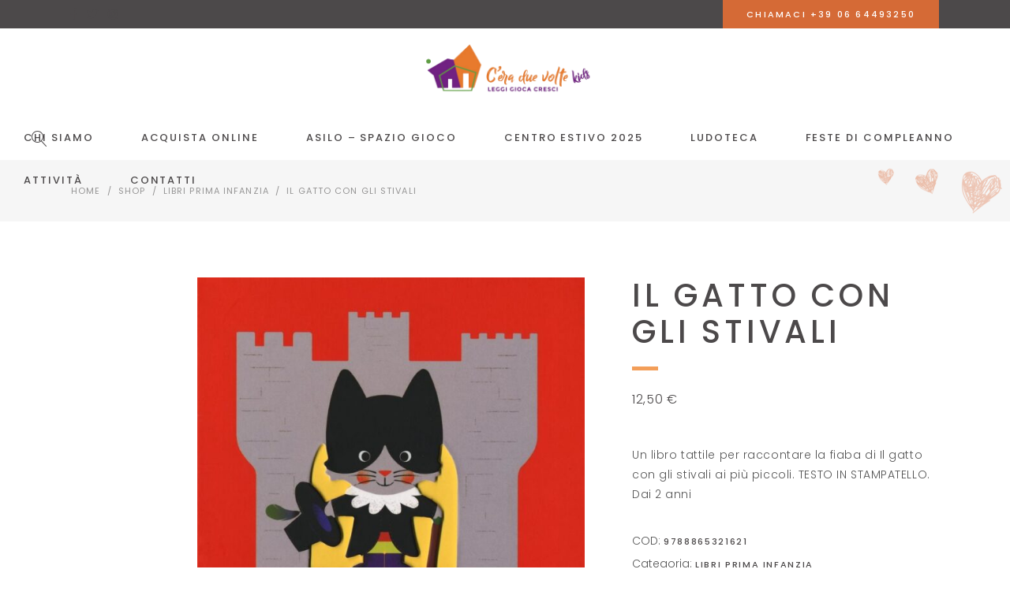

--- FILE ---
content_type: text/html; charset=UTF-8
request_url: https://ceraduevolte.it/prodotto/il-gatto-con-gli-stivali/
body_size: 24287
content:
<!DOCTYPE html>
<html lang="it-IT">
<head>
	
		<meta charset="UTF-8"/>
		<link rel="profile" href="http://gmpg.org/xfn/11"/>
		
				<meta name="viewport" content="width=device-width,initial-scale=1,user-scalable=yes">
		<meta name='robots' content='index, follow, max-image-preview:large, max-snippet:-1, max-video-preview:-1' />
<script>window._wca = window._wca || [];</script>

	<!-- This site is optimized with the Yoast SEO plugin v24.4 - https://yoast.com/wordpress/plugins/seo/ -->
	<title>Il gatto con gli stivali - Libreria Ceraduevolte</title>
	<link rel="canonical" href="https://ceraduevolte.it/prodotto/il-gatto-con-gli-stivali/" />
	<meta property="og:locale" content="it_IT" />
	<meta property="og:type" content="article" />
	<meta property="og:title" content="Il gatto con gli stivali - Libreria Ceraduevolte" />
	<meta property="og:description" content="Un libro tattile per raccontare la fiaba di Il gatto con gli stivali ai più piccoli. TESTO IN STAMPATELLO. Dai 2 anni" />
	<meta property="og:url" content="https://ceraduevolte.it/prodotto/il-gatto-con-gli-stivali/" />
	<meta property="og:site_name" content="Libreria Ceraduevolte" />
	<meta property="article:modified_time" content="2024-11-18T20:35:09+00:00" />
	<meta property="og:image" content="https://ceraduevolte.it/wp-content/uploads/2022/01/baf323daf3afa77e1a510b4d46e00dbe.jpg" />
	<meta property="og:image:width" content="766" />
	<meta property="og:image:height" content="807" />
	<meta property="og:image:type" content="image/jpeg" />
	<meta name="twitter:card" content="summary_large_image" />
	<script type="application/ld+json" class="yoast-schema-graph">{"@context":"https://schema.org","@graph":[{"@type":"WebPage","@id":"https://ceraduevolte.it/prodotto/il-gatto-con-gli-stivali/","url":"https://ceraduevolte.it/prodotto/il-gatto-con-gli-stivali/","name":"Il gatto con gli stivali - Libreria Ceraduevolte","isPartOf":{"@id":"https://ceraduevolte.it/#website"},"primaryImageOfPage":{"@id":"https://ceraduevolte.it/prodotto/il-gatto-con-gli-stivali/#primaryimage"},"image":{"@id":"https://ceraduevolte.it/prodotto/il-gatto-con-gli-stivali/#primaryimage"},"thumbnailUrl":"https://ceraduevolte.it/wp-content/uploads/2022/01/baf323daf3afa77e1a510b4d46e00dbe.jpg","datePublished":"2019-11-18T11:28:24+00:00","dateModified":"2024-11-18T20:35:09+00:00","breadcrumb":{"@id":"https://ceraduevolte.it/prodotto/il-gatto-con-gli-stivali/#breadcrumb"},"inLanguage":"it-IT","potentialAction":[{"@type":"ReadAction","target":["https://ceraduevolte.it/prodotto/il-gatto-con-gli-stivali/"]}]},{"@type":"ImageObject","inLanguage":"it-IT","@id":"https://ceraduevolte.it/prodotto/il-gatto-con-gli-stivali/#primaryimage","url":"https://ceraduevolte.it/wp-content/uploads/2022/01/baf323daf3afa77e1a510b4d46e00dbe.jpg","contentUrl":"https://ceraduevolte.it/wp-content/uploads/2022/01/baf323daf3afa77e1a510b4d46e00dbe.jpg","width":766,"height":807},{"@type":"BreadcrumbList","@id":"https://ceraduevolte.it/prodotto/il-gatto-con-gli-stivali/#breadcrumb","itemListElement":[{"@type":"ListItem","position":1,"name":"Home","item":"https://ceraduevolte.it/"},{"@type":"ListItem","position":2,"name":"Shop","item":"https://ceraduevolte.it/shop/"},{"@type":"ListItem","position":3,"name":"Il gatto con gli stivali"}]},{"@type":"WebSite","@id":"https://ceraduevolte.it/#website","url":"https://ceraduevolte.it/","name":"Libreria Ceraduevolte","description":"Libreria e asilo - spazio gioco a Roma","publisher":{"@id":"https://ceraduevolte.it/#organization"},"potentialAction":[{"@type":"SearchAction","target":{"@type":"EntryPoint","urlTemplate":"https://ceraduevolte.it/?s={search_term_string}"},"query-input":{"@type":"PropertyValueSpecification","valueRequired":true,"valueName":"search_term_string"}}],"inLanguage":"it-IT"},{"@type":"Organization","@id":"https://ceraduevolte.it/#organization","name":"Libreria C'era due volte","url":"https://ceraduevolte.it/","logo":{"@type":"ImageObject","inLanguage":"it-IT","@id":"https://ceraduevolte.it/#/schema/logo/image/","url":"https://ceraduevolte.it/wp-content/uploads/2022/02/ceraduevoltekids_logo__orizzontale-2.png","contentUrl":"https://ceraduevolte.it/wp-content/uploads/2022/02/ceraduevoltekids_logo__orizzontale-2.png","width":1000,"height":417,"caption":"Libreria C'era due volte"},"image":{"@id":"https://ceraduevolte.it/#/schema/logo/image/"}}]}</script>
	<!-- / Yoast SEO plugin. -->


<link rel='dns-prefetch' href='//cdn.iubenda.com' />
<link rel='dns-prefetch' href='//stats.wp.com' />
<link rel='dns-prefetch' href='//www.googletagmanager.com' />
<link rel='dns-prefetch' href='//fonts.googleapis.com' />
<link rel="alternate" type="application/rss+xml" title="Libreria Ceraduevolte &raquo; Feed" href="https://ceraduevolte.it/feed/" />
<link rel="alternate" type="application/rss+xml" title="Libreria Ceraduevolte &raquo; Feed dei commenti" href="https://ceraduevolte.it/comments/feed/" />
<link rel="alternate" type="text/calendar" title="Libreria Ceraduevolte &raquo; iCal Feed" href="https://ceraduevolte.it/eventi/?ical=1" />
<link rel="alternate" title="oEmbed (JSON)" type="application/json+oembed" href="https://ceraduevolte.it/wp-json/oembed/1.0/embed?url=https%3A%2F%2Fceraduevolte.it%2Fprodotto%2Fil-gatto-con-gli-stivali%2F" />
<link rel="alternate" title="oEmbed (XML)" type="text/xml+oembed" href="https://ceraduevolte.it/wp-json/oembed/1.0/embed?url=https%3A%2F%2Fceraduevolte.it%2Fprodotto%2Fil-gatto-con-gli-stivali%2F&#038;format=xml" />
<style id='wp-img-auto-sizes-contain-inline-css' type='text/css'>
img:is([sizes=auto i],[sizes^="auto," i]){contain-intrinsic-size:3000px 1500px}
/*# sourceURL=wp-img-auto-sizes-contain-inline-css */
</style>
<style id='wp-emoji-styles-inline-css' type='text/css'>

	img.wp-smiley, img.emoji {
		display: inline !important;
		border: none !important;
		box-shadow: none !important;
		height: 1em !important;
		width: 1em !important;
		margin: 0 0.07em !important;
		vertical-align: -0.1em !important;
		background: none !important;
		padding: 0 !important;
	}
/*# sourceURL=wp-emoji-styles-inline-css */
</style>
<link rel='stylesheet' id='wp-block-library-css' href='https://ceraduevolte.it/wp-includes/css/dist/block-library/style.min.css?ver=6.9' type='text/css' media='all' />
<link rel='stylesheet' id='wc-blocks-style-css' href='https://ceraduevolte.it/wp-content/plugins/woocommerce/assets/client/blocks/wc-blocks.css?ver=wc-9.6.1' type='text/css' media='all' />
<style id='global-styles-inline-css' type='text/css'>
:root{--wp--preset--aspect-ratio--square: 1;--wp--preset--aspect-ratio--4-3: 4/3;--wp--preset--aspect-ratio--3-4: 3/4;--wp--preset--aspect-ratio--3-2: 3/2;--wp--preset--aspect-ratio--2-3: 2/3;--wp--preset--aspect-ratio--16-9: 16/9;--wp--preset--aspect-ratio--9-16: 9/16;--wp--preset--color--black: #000000;--wp--preset--color--cyan-bluish-gray: #abb8c3;--wp--preset--color--white: #ffffff;--wp--preset--color--pale-pink: #f78da7;--wp--preset--color--vivid-red: #cf2e2e;--wp--preset--color--luminous-vivid-orange: #ff6900;--wp--preset--color--luminous-vivid-amber: #fcb900;--wp--preset--color--light-green-cyan: #7bdcb5;--wp--preset--color--vivid-green-cyan: #00d084;--wp--preset--color--pale-cyan-blue: #8ed1fc;--wp--preset--color--vivid-cyan-blue: #0693e3;--wp--preset--color--vivid-purple: #9b51e0;--wp--preset--gradient--vivid-cyan-blue-to-vivid-purple: linear-gradient(135deg,rgb(6,147,227) 0%,rgb(155,81,224) 100%);--wp--preset--gradient--light-green-cyan-to-vivid-green-cyan: linear-gradient(135deg,rgb(122,220,180) 0%,rgb(0,208,130) 100%);--wp--preset--gradient--luminous-vivid-amber-to-luminous-vivid-orange: linear-gradient(135deg,rgb(252,185,0) 0%,rgb(255,105,0) 100%);--wp--preset--gradient--luminous-vivid-orange-to-vivid-red: linear-gradient(135deg,rgb(255,105,0) 0%,rgb(207,46,46) 100%);--wp--preset--gradient--very-light-gray-to-cyan-bluish-gray: linear-gradient(135deg,rgb(238,238,238) 0%,rgb(169,184,195) 100%);--wp--preset--gradient--cool-to-warm-spectrum: linear-gradient(135deg,rgb(74,234,220) 0%,rgb(151,120,209) 20%,rgb(207,42,186) 40%,rgb(238,44,130) 60%,rgb(251,105,98) 80%,rgb(254,248,76) 100%);--wp--preset--gradient--blush-light-purple: linear-gradient(135deg,rgb(255,206,236) 0%,rgb(152,150,240) 100%);--wp--preset--gradient--blush-bordeaux: linear-gradient(135deg,rgb(254,205,165) 0%,rgb(254,45,45) 50%,rgb(107,0,62) 100%);--wp--preset--gradient--luminous-dusk: linear-gradient(135deg,rgb(255,203,112) 0%,rgb(199,81,192) 50%,rgb(65,88,208) 100%);--wp--preset--gradient--pale-ocean: linear-gradient(135deg,rgb(255,245,203) 0%,rgb(182,227,212) 50%,rgb(51,167,181) 100%);--wp--preset--gradient--electric-grass: linear-gradient(135deg,rgb(202,248,128) 0%,rgb(113,206,126) 100%);--wp--preset--gradient--midnight: linear-gradient(135deg,rgb(2,3,129) 0%,rgb(40,116,252) 100%);--wp--preset--font-size--small: 13px;--wp--preset--font-size--medium: 20px;--wp--preset--font-size--large: 36px;--wp--preset--font-size--x-large: 42px;--wp--preset--font-family--inter: "Inter", sans-serif;--wp--preset--font-family--cardo: Cardo;--wp--preset--spacing--20: 0.44rem;--wp--preset--spacing--30: 0.67rem;--wp--preset--spacing--40: 1rem;--wp--preset--spacing--50: 1.5rem;--wp--preset--spacing--60: 2.25rem;--wp--preset--spacing--70: 3.38rem;--wp--preset--spacing--80: 5.06rem;--wp--preset--shadow--natural: 6px 6px 9px rgba(0, 0, 0, 0.2);--wp--preset--shadow--deep: 12px 12px 50px rgba(0, 0, 0, 0.4);--wp--preset--shadow--sharp: 6px 6px 0px rgba(0, 0, 0, 0.2);--wp--preset--shadow--outlined: 6px 6px 0px -3px rgb(255, 255, 255), 6px 6px rgb(0, 0, 0);--wp--preset--shadow--crisp: 6px 6px 0px rgb(0, 0, 0);}:where(.is-layout-flex){gap: 0.5em;}:where(.is-layout-grid){gap: 0.5em;}body .is-layout-flex{display: flex;}.is-layout-flex{flex-wrap: wrap;align-items: center;}.is-layout-flex > :is(*, div){margin: 0;}body .is-layout-grid{display: grid;}.is-layout-grid > :is(*, div){margin: 0;}:where(.wp-block-columns.is-layout-flex){gap: 2em;}:where(.wp-block-columns.is-layout-grid){gap: 2em;}:where(.wp-block-post-template.is-layout-flex){gap: 1.25em;}:where(.wp-block-post-template.is-layout-grid){gap: 1.25em;}.has-black-color{color: var(--wp--preset--color--black) !important;}.has-cyan-bluish-gray-color{color: var(--wp--preset--color--cyan-bluish-gray) !important;}.has-white-color{color: var(--wp--preset--color--white) !important;}.has-pale-pink-color{color: var(--wp--preset--color--pale-pink) !important;}.has-vivid-red-color{color: var(--wp--preset--color--vivid-red) !important;}.has-luminous-vivid-orange-color{color: var(--wp--preset--color--luminous-vivid-orange) !important;}.has-luminous-vivid-amber-color{color: var(--wp--preset--color--luminous-vivid-amber) !important;}.has-light-green-cyan-color{color: var(--wp--preset--color--light-green-cyan) !important;}.has-vivid-green-cyan-color{color: var(--wp--preset--color--vivid-green-cyan) !important;}.has-pale-cyan-blue-color{color: var(--wp--preset--color--pale-cyan-blue) !important;}.has-vivid-cyan-blue-color{color: var(--wp--preset--color--vivid-cyan-blue) !important;}.has-vivid-purple-color{color: var(--wp--preset--color--vivid-purple) !important;}.has-black-background-color{background-color: var(--wp--preset--color--black) !important;}.has-cyan-bluish-gray-background-color{background-color: var(--wp--preset--color--cyan-bluish-gray) !important;}.has-white-background-color{background-color: var(--wp--preset--color--white) !important;}.has-pale-pink-background-color{background-color: var(--wp--preset--color--pale-pink) !important;}.has-vivid-red-background-color{background-color: var(--wp--preset--color--vivid-red) !important;}.has-luminous-vivid-orange-background-color{background-color: var(--wp--preset--color--luminous-vivid-orange) !important;}.has-luminous-vivid-amber-background-color{background-color: var(--wp--preset--color--luminous-vivid-amber) !important;}.has-light-green-cyan-background-color{background-color: var(--wp--preset--color--light-green-cyan) !important;}.has-vivid-green-cyan-background-color{background-color: var(--wp--preset--color--vivid-green-cyan) !important;}.has-pale-cyan-blue-background-color{background-color: var(--wp--preset--color--pale-cyan-blue) !important;}.has-vivid-cyan-blue-background-color{background-color: var(--wp--preset--color--vivid-cyan-blue) !important;}.has-vivid-purple-background-color{background-color: var(--wp--preset--color--vivid-purple) !important;}.has-black-border-color{border-color: var(--wp--preset--color--black) !important;}.has-cyan-bluish-gray-border-color{border-color: var(--wp--preset--color--cyan-bluish-gray) !important;}.has-white-border-color{border-color: var(--wp--preset--color--white) !important;}.has-pale-pink-border-color{border-color: var(--wp--preset--color--pale-pink) !important;}.has-vivid-red-border-color{border-color: var(--wp--preset--color--vivid-red) !important;}.has-luminous-vivid-orange-border-color{border-color: var(--wp--preset--color--luminous-vivid-orange) !important;}.has-luminous-vivid-amber-border-color{border-color: var(--wp--preset--color--luminous-vivid-amber) !important;}.has-light-green-cyan-border-color{border-color: var(--wp--preset--color--light-green-cyan) !important;}.has-vivid-green-cyan-border-color{border-color: var(--wp--preset--color--vivid-green-cyan) !important;}.has-pale-cyan-blue-border-color{border-color: var(--wp--preset--color--pale-cyan-blue) !important;}.has-vivid-cyan-blue-border-color{border-color: var(--wp--preset--color--vivid-cyan-blue) !important;}.has-vivid-purple-border-color{border-color: var(--wp--preset--color--vivid-purple) !important;}.has-vivid-cyan-blue-to-vivid-purple-gradient-background{background: var(--wp--preset--gradient--vivid-cyan-blue-to-vivid-purple) !important;}.has-light-green-cyan-to-vivid-green-cyan-gradient-background{background: var(--wp--preset--gradient--light-green-cyan-to-vivid-green-cyan) !important;}.has-luminous-vivid-amber-to-luminous-vivid-orange-gradient-background{background: var(--wp--preset--gradient--luminous-vivid-amber-to-luminous-vivid-orange) !important;}.has-luminous-vivid-orange-to-vivid-red-gradient-background{background: var(--wp--preset--gradient--luminous-vivid-orange-to-vivid-red) !important;}.has-very-light-gray-to-cyan-bluish-gray-gradient-background{background: var(--wp--preset--gradient--very-light-gray-to-cyan-bluish-gray) !important;}.has-cool-to-warm-spectrum-gradient-background{background: var(--wp--preset--gradient--cool-to-warm-spectrum) !important;}.has-blush-light-purple-gradient-background{background: var(--wp--preset--gradient--blush-light-purple) !important;}.has-blush-bordeaux-gradient-background{background: var(--wp--preset--gradient--blush-bordeaux) !important;}.has-luminous-dusk-gradient-background{background: var(--wp--preset--gradient--luminous-dusk) !important;}.has-pale-ocean-gradient-background{background: var(--wp--preset--gradient--pale-ocean) !important;}.has-electric-grass-gradient-background{background: var(--wp--preset--gradient--electric-grass) !important;}.has-midnight-gradient-background{background: var(--wp--preset--gradient--midnight) !important;}.has-small-font-size{font-size: var(--wp--preset--font-size--small) !important;}.has-medium-font-size{font-size: var(--wp--preset--font-size--medium) !important;}.has-large-font-size{font-size: var(--wp--preset--font-size--large) !important;}.has-x-large-font-size{font-size: var(--wp--preset--font-size--x-large) !important;}
/*# sourceURL=global-styles-inline-css */
</style>

<style id='classic-theme-styles-inline-css' type='text/css'>
/*! This file is auto-generated */
.wp-block-button__link{color:#fff;background-color:#32373c;border-radius:9999px;box-shadow:none;text-decoration:none;padding:calc(.667em + 2px) calc(1.333em + 2px);font-size:1.125em}.wp-block-file__button{background:#32373c;color:#fff;text-decoration:none}
/*# sourceURL=/wp-includes/css/classic-themes.min.css */
</style>
<link rel='stylesheet' id='contact-form-7-css' href='https://ceraduevolte.it/wp-content/plugins/contact-form-7/includes/css/styles.css?ver=6.0.3' type='text/css' media='all' />
<style id='woocommerce-inline-inline-css' type='text/css'>
.woocommerce form .form-row .required { visibility: visible; }
/*# sourceURL=woocommerce-inline-inline-css */
</style>
<link rel='stylesheet' id='brands-styles-css' href='https://ceraduevolte.it/wp-content/plugins/woocommerce/assets/css/brands.css?ver=9.6.1' type='text/css' media='all' />
<link rel='stylesheet' id='peggi-select-default-style-css' href='https://ceraduevolte.it/wp-content/themes/peggi/style.css?ver=6.9' type='text/css' media='all' />
<link rel='stylesheet' id='peggi-select-child-style-css' href='https://ceraduevolte.it/wp-content/themes/peggi-child/style.css?ver=6.9' type='text/css' media='all' />
<link rel='stylesheet' id='peggi-select-modules-css' href='https://ceraduevolte.it/wp-content/themes/peggi/assets/css/modules.min.css?ver=6.9' type='text/css' media='all' />
<link rel='stylesheet' id='qodef-font_elegant-css' href='https://ceraduevolte.it/wp-content/themes/peggi/framework/lib/icons-pack/elegant-icons/style.min.css?ver=6.9' type='text/css' media='all' />
<link rel='stylesheet' id='qodef-font_awesome-css' href='https://ceraduevolte.it/wp-content/themes/peggi/framework/lib/icons-pack/font-awesome/css/fontawesome-all.min.css?ver=6.9' type='text/css' media='all' />
<link rel='stylesheet' id='qodef-linear_icons-css' href='https://ceraduevolte.it/wp-content/themes/peggi/framework/lib/icons-pack/linear-icons/style.css?ver=6.9' type='text/css' media='all' />
<link rel='stylesheet' id='mediaelement-css' href='https://ceraduevolte.it/wp-includes/js/mediaelement/mediaelementplayer-legacy.min.css?ver=4.2.17' type='text/css' media='all' />
<link rel='stylesheet' id='wp-mediaelement-css' href='https://ceraduevolte.it/wp-includes/js/mediaelement/wp-mediaelement.min.css?ver=6.9' type='text/css' media='all' />
<link rel='stylesheet' id='peggi-select-woo-css' href='https://ceraduevolte.it/wp-content/themes/peggi/assets/css/woocommerce.min.css?ver=6.9' type='text/css' media='all' />
<link rel='stylesheet' id='peggi-select-modules-responsive-css' href='https://ceraduevolte.it/wp-content/themes/peggi/assets/css/modules-responsive.min.css?ver=6.9' type='text/css' media='all' />
<link rel='stylesheet' id='peggi-select-woo-responsive-css' href='https://ceraduevolte.it/wp-content/themes/peggi/assets/css/woocommerce-responsive.min.css?ver=6.9' type='text/css' media='all' />
<link rel='stylesheet' id='peggi-select-google-fonts-css' href='https://fonts.googleapis.com/css?family=Poppins%3A300%2C400%2C500%7CArchitects+Daughter%3A300%2C400%2C500&#038;subset=latin-ext&#038;ver=1.0.0' type='text/css' media='all' />
<link rel='stylesheet' id='peggi-core-dashboard-style-css' href='https://ceraduevolte.it/wp-content/plugins/peggi-core/core-dashboard/assets/css/core-dashboard.min.css?ver=6.9' type='text/css' media='all' />
<style id='akismet-widget-style-inline-css' type='text/css'>

			.a-stats {
				--akismet-color-mid-green: #357b49;
				--akismet-color-white: #fff;
				--akismet-color-light-grey: #f6f7f7;

				max-width: 350px;
				width: auto;
			}

			.a-stats * {
				all: unset;
				box-sizing: border-box;
			}

			.a-stats strong {
				font-weight: 600;
			}

			.a-stats a.a-stats__link,
			.a-stats a.a-stats__link:visited,
			.a-stats a.a-stats__link:active {
				background: var(--akismet-color-mid-green);
				border: none;
				box-shadow: none;
				border-radius: 8px;
				color: var(--akismet-color-white);
				cursor: pointer;
				display: block;
				font-family: -apple-system, BlinkMacSystemFont, 'Segoe UI', 'Roboto', 'Oxygen-Sans', 'Ubuntu', 'Cantarell', 'Helvetica Neue', sans-serif;
				font-weight: 500;
				padding: 12px;
				text-align: center;
				text-decoration: none;
				transition: all 0.2s ease;
			}

			/* Extra specificity to deal with TwentyTwentyOne focus style */
			.widget .a-stats a.a-stats__link:focus {
				background: var(--akismet-color-mid-green);
				color: var(--akismet-color-white);
				text-decoration: none;
			}

			.a-stats a.a-stats__link:hover {
				filter: brightness(110%);
				box-shadow: 0 4px 12px rgba(0, 0, 0, 0.06), 0 0 2px rgba(0, 0, 0, 0.16);
			}

			.a-stats .count {
				color: var(--akismet-color-white);
				display: block;
				font-size: 1.5em;
				line-height: 1.4;
				padding: 0 13px;
				white-space: nowrap;
			}
		
/*# sourceURL=akismet-widget-style-inline-css */
</style>
<link rel='stylesheet' id='stripe_styles-css' href='https://ceraduevolte.it/wp-content/plugins/woocommerce-gateway-stripe/assets/css/stripe-styles.css?ver=9.1.1' type='text/css' media='all' />

<script  type="text/javascript" class=" _iub_cs_skip" type="text/javascript" id="iubenda-head-inline-scripts-0">
/* <![CDATA[ */

var _iub = _iub || [];
_iub.csConfiguration = {"lang":"it","siteId":1692279,"cookiePolicyId":78478886, "banner":{ "acceptButtonDisplay":true,"customizeButtonDisplay":true,"position":"float-top-center" }};

//# sourceURL=iubenda-head-inline-scripts-0
/* ]]> */
</script>
<script  type="text/javascript" charset="UTF-8" async="" class=" _iub_cs_skip" type="text/javascript" src="//cdn.iubenda.com/cs/iubenda_cs.js?ver=3.12.0" id="iubenda-head-scripts-0-js"></script>
<script type="text/javascript" src="https://ceraduevolte.it/wp-includes/js/jquery/jquery.min.js?ver=3.7.1" id="jquery-core-js"></script>
<script type="text/javascript" src="https://ceraduevolte.it/wp-includes/js/jquery/jquery-migrate.min.js?ver=3.4.1" id="jquery-migrate-js"></script>
<script type="text/javascript" src="https://ceraduevolte.it/wp-content/plugins/woocommerce/assets/js/jquery-blockui/jquery.blockUI.min.js?ver=2.7.0-wc.9.6.1" id="jquery-blockui-js" data-wp-strategy="defer"></script>
<script type="text/javascript" id="wc-add-to-cart-js-extra">
/* <![CDATA[ */
var wc_add_to_cart_params = {"ajax_url":"/wp-admin/admin-ajax.php","wc_ajax_url":"/?wc-ajax=%%endpoint%%","i18n_view_cart":"Visualizza carrello","cart_url":"https://ceraduevolte.it/cart/","is_cart":"","cart_redirect_after_add":"no"};
//# sourceURL=wc-add-to-cart-js-extra
/* ]]> */
</script>
<script type="text/javascript" src="https://ceraduevolte.it/wp-content/plugins/woocommerce/assets/js/frontend/add-to-cart.min.js?ver=9.6.1" id="wc-add-to-cart-js" data-wp-strategy="defer"></script>
<script type="text/javascript" id="wc-single-product-js-extra">
/* <![CDATA[ */
var wc_single_product_params = {"i18n_required_rating_text":"Seleziona una valutazione","i18n_product_gallery_trigger_text":"Visualizza la galleria di immagini a schermo intero","review_rating_required":"yes","flexslider":{"rtl":false,"animation":"slide","smoothHeight":true,"directionNav":false,"controlNav":"thumbnails","slideshow":false,"animationSpeed":500,"animationLoop":false,"allowOneSlide":false},"zoom_enabled":"","zoom_options":[],"photoswipe_enabled":"","photoswipe_options":{"shareEl":false,"closeOnScroll":false,"history":false,"hideAnimationDuration":0,"showAnimationDuration":0},"flexslider_enabled":""};
//# sourceURL=wc-single-product-js-extra
/* ]]> */
</script>
<script type="text/javascript" src="https://ceraduevolte.it/wp-content/plugins/woocommerce/assets/js/frontend/single-product.min.js?ver=9.6.1" id="wc-single-product-js" defer="defer" data-wp-strategy="defer"></script>
<script type="text/javascript" src="https://ceraduevolte.it/wp-content/plugins/woocommerce/assets/js/js-cookie/js.cookie.min.js?ver=2.1.4-wc.9.6.1" id="js-cookie-js" defer="defer" data-wp-strategy="defer"></script>
<script type="text/javascript" id="woocommerce-js-extra">
/* <![CDATA[ */
var woocommerce_params = {"ajax_url":"/wp-admin/admin-ajax.php","wc_ajax_url":"/?wc-ajax=%%endpoint%%"};
//# sourceURL=woocommerce-js-extra
/* ]]> */
</script>
<script type="text/javascript" src="https://ceraduevolte.it/wp-content/plugins/woocommerce/assets/js/frontend/woocommerce.min.js?ver=9.6.1" id="woocommerce-js" defer="defer" data-wp-strategy="defer"></script>
<script type="text/javascript" src="https://ceraduevolte.it/wp-content/plugins/js_composer/assets/js/vendors/woocommerce-add-to-cart.js?ver=6.9.0" id="vc_woocommerce-add-to-cart-js-js"></script>
<script type="text/javascript" id="WCPAY_ASSETS-js-extra">
/* <![CDATA[ */
var wcpayAssets = {"url":"https://ceraduevolte.it/wp-content/plugins/woocommerce-payments/dist/"};
//# sourceURL=WCPAY_ASSETS-js-extra
/* ]]> */
</script>
<script type="text/javascript" src="https://ceraduevolte.it/wp-content/plugins/woocommerce/assets/js/select2/select2.full.min.js?ver=4.0.3-wc.9.6.1" id="select2-js" defer="defer" data-wp-strategy="defer"></script>
<script type="text/javascript" src="https://stats.wp.com/s-202605.js" id="woocommerce-analytics-js" defer="defer" data-wp-strategy="defer"></script>
<script type="text/javascript" id="woocommerce-tokenization-form-js-extra">
/* <![CDATA[ */
var wc_tokenization_form_params = {"is_registration_required":"","is_logged_in":""};
//# sourceURL=woocommerce-tokenization-form-js-extra
/* ]]> */
</script>
<script type="text/javascript" src="https://ceraduevolte.it/wp-content/plugins/woocommerce/assets/js/frontend/tokenization-form.min.js?ver=9.6.1" id="woocommerce-tokenization-form-js"></script>

<!-- Snippet del tag Google (gtag.js) aggiunto da Site Kit -->

<!-- Snippet Google Analytics aggiunto da Site Kit -->
<script type="text/javascript" src="https://www.googletagmanager.com/gtag/js?id=G-6WKMGXX108" id="google_gtagjs-js" async></script>
<script type="text/javascript" id="google_gtagjs-js-after">
/* <![CDATA[ */
window.dataLayer = window.dataLayer || [];function gtag(){dataLayer.push(arguments);}
gtag("set","linker",{"domains":["ceraduevolte.it"]});
gtag("js", new Date());
gtag("set", "developer_id.dZTNiMT", true);
gtag("config", "G-6WKMGXX108");
//# sourceURL=google_gtagjs-js-after
/* ]]> */
</script>

<!-- Snippet del tag Google (gtag.js) finale aggiunto da Site Kit -->
<link rel="https://api.w.org/" href="https://ceraduevolte.it/wp-json/" /><link rel="alternate" title="JSON" type="application/json" href="https://ceraduevolte.it/wp-json/wp/v2/product/3605" /><link rel="EditURI" type="application/rsd+xml" title="RSD" href="https://ceraduevolte.it/xmlrpc.php?rsd" />
<meta name="generator" content="WordPress 6.9" />
<meta name="generator" content="WooCommerce 9.6.1" />
<link rel='shortlink' href='https://ceraduevolte.it/?p=3605' />
<meta name="generator" content="Site Kit by Google 1.145.0" /><meta name="tec-api-version" content="v1"><meta name="tec-api-origin" content="https://ceraduevolte.it"><link rel="alternate" href="https://ceraduevolte.it/wp-json/tribe/events/v1/" />	<style>img#wpstats{display:none}</style>
			<noscript><style>.woocommerce-product-gallery{ opacity: 1 !important; }</style></noscript>
				<script  type="text/javascript">
				!function(f,b,e,v,n,t,s){if(f.fbq)return;n=f.fbq=function(){n.callMethod?
					n.callMethod.apply(n,arguments):n.queue.push(arguments)};if(!f._fbq)f._fbq=n;
					n.push=n;n.loaded=!0;n.version='2.0';n.queue=[];t=b.createElement(e);t.async=!0;
					t.src=v;s=b.getElementsByTagName(e)[0];s.parentNode.insertBefore(t,s)}(window,
					document,'script','https://connect.facebook.net/en_US/fbevents.js');
			</script>
			<!-- WooCommerce Facebook Integration Begin -->
			<script  type="text/javascript">

				fbq('init', '206639461410736', {}, {
    "agent": "woocommerce-9.6.1-3.3.2"
});

				fbq( 'track', 'PageView', {
    "source": "woocommerce",
    "version": "9.6.1",
    "pluginVersion": "3.3.2"
} );

				document.addEventListener( 'DOMContentLoaded', function() {
					// Insert placeholder for events injected when a product is added to the cart through AJAX.
					document.body.insertAdjacentHTML( 'beforeend', '<div class=\"wc-facebook-pixel-event-placeholder\"></div>' );
				}, false );

			</script>
			<!-- WooCommerce Facebook Integration End -->
			<meta name="generator" content="Powered by WPBakery Page Builder - drag and drop page builder for WordPress."/>
<meta name="generator" content="Powered by Slider Revolution 6.5.25 - responsive, Mobile-Friendly Slider Plugin for WordPress with comfortable drag and drop interface." />
<style class='wp-fonts-local' type='text/css'>
@font-face{font-family:Inter;font-style:normal;font-weight:300 900;font-display:fallback;src:url('https://ceraduevolte.it/wp-content/plugins/woocommerce/assets/fonts/Inter-VariableFont_slnt,wght.woff2') format('woff2');font-stretch:normal;}
@font-face{font-family:Cardo;font-style:normal;font-weight:400;font-display:fallback;src:url('https://ceraduevolte.it/wp-content/plugins/woocommerce/assets/fonts/cardo_normal_400.woff2') format('woff2');}
</style>
<script>function setREVStartSize(e){
			//window.requestAnimationFrame(function() {
				window.RSIW = window.RSIW===undefined ? window.innerWidth : window.RSIW;
				window.RSIH = window.RSIH===undefined ? window.innerHeight : window.RSIH;
				try {
					var pw = document.getElementById(e.c).parentNode.offsetWidth,
						newh;
					pw = pw===0 || isNaN(pw) || (e.l=="fullwidth" || e.layout=="fullwidth") ? window.RSIW : pw;
					e.tabw = e.tabw===undefined ? 0 : parseInt(e.tabw);
					e.thumbw = e.thumbw===undefined ? 0 : parseInt(e.thumbw);
					e.tabh = e.tabh===undefined ? 0 : parseInt(e.tabh);
					e.thumbh = e.thumbh===undefined ? 0 : parseInt(e.thumbh);
					e.tabhide = e.tabhide===undefined ? 0 : parseInt(e.tabhide);
					e.thumbhide = e.thumbhide===undefined ? 0 : parseInt(e.thumbhide);
					e.mh = e.mh===undefined || e.mh=="" || e.mh==="auto" ? 0 : parseInt(e.mh,0);
					if(e.layout==="fullscreen" || e.l==="fullscreen")
						newh = Math.max(e.mh,window.RSIH);
					else{
						e.gw = Array.isArray(e.gw) ? e.gw : [e.gw];
						for (var i in e.rl) if (e.gw[i]===undefined || e.gw[i]===0) e.gw[i] = e.gw[i-1];
						e.gh = e.el===undefined || e.el==="" || (Array.isArray(e.el) && e.el.length==0)? e.gh : e.el;
						e.gh = Array.isArray(e.gh) ? e.gh : [e.gh];
						for (var i in e.rl) if (e.gh[i]===undefined || e.gh[i]===0) e.gh[i] = e.gh[i-1];
											
						var nl = new Array(e.rl.length),
							ix = 0,
							sl;
						e.tabw = e.tabhide>=pw ? 0 : e.tabw;
						e.thumbw = e.thumbhide>=pw ? 0 : e.thumbw;
						e.tabh = e.tabhide>=pw ? 0 : e.tabh;
						e.thumbh = e.thumbhide>=pw ? 0 : e.thumbh;
						for (var i in e.rl) nl[i] = e.rl[i]<window.RSIW ? 0 : e.rl[i];
						sl = nl[0];
						for (var i in nl) if (sl>nl[i] && nl[i]>0) { sl = nl[i]; ix=i;}
						var m = pw>(e.gw[ix]+e.tabw+e.thumbw) ? 1 : (pw-(e.tabw+e.thumbw)) / (e.gw[ix]);
						newh =  (e.gh[ix] * m) + (e.tabh + e.thumbh);
					}
					var el = document.getElementById(e.c);
					if (el!==null && el) el.style.height = newh+"px";
					el = document.getElementById(e.c+"_wrapper");
					if (el!==null && el) {
						el.style.height = newh+"px";
						el.style.display = "block";
					}
				} catch(e){
					console.log("Failure at Presize of Slider:" + e)
				}
			//});
		  };</script>
		<style type="text/css" id="wp-custom-css">
			.qodef-events-list-item-location-holder{
	visibility:hidden;
}
.qodef-ts-info-contact, .qodef-ts-contact-button, .qodef-events-single-meta, .tribe-events-cal-links{
	visibility:hidden;
}
.woocommerce ul.products li.product img {
    object-fit: contain;
    width: 100%;
    height: 100%;
}		</style>
		<noscript><style> .wpb_animate_when_almost_visible { opacity: 1; }</style></noscript><link rel='stylesheet' id='rs-plugin-settings-css' href='https://ceraduevolte.it/wp-content/plugins/revslider/public/assets/css/rs6.css?ver=6.5.25' type='text/css' media='all' />
<style id='rs-plugin-settings-inline-css' type='text/css'>
#rs-demo-id {}
/*# sourceURL=rs-plugin-settings-inline-css */
</style>
</head>
<body class="wp-singular product-template-default single single-product postid-3605 wp-theme-peggi wp-child-theme-peggi-child theme-peggi peggi-core-1.3 woocommerce woocommerce-page woocommerce-no-js tribe-no-js peggi child-child-ver-1.0.0 peggi-ver-1.8 qodef-smooth-scroll qodef-smooth-page-transitions qodef-smooth-page-transitions-preloader qodef-smooth-page-transitions-fadeout qodef-grid-1300 qodef-empty-google-api qodef-wide-dropdown-menu-content-in-grid qodef-fixed-on-scroll qodef-dropdown-animate-height qodef-header-centered qodef-menu-area-shadow-disable qodef-menu-area-in-grid-shadow-disable qodef-menu-area-border-disable qodef-menu-area-in-grid-border-disable qodef-logo-area-border-disable qodef-side-menu-slide-from-right qodef-woocommerce-page qodef-woo-single-page qodef-woocommerce-columns-4 qodef-woo-small-space qodef-woo-pl-info-below-image qodef-woo-single-thumb-on-left-side qodef-woo-single-has-pretty-photo qodef-default-mobile-header qodef-sticky-up-mobile-header qodef-header-top-enabled qodef-fullscreen-search qodef-search-fade wpb-js-composer js-comp-ver-6.9.0 vc_responsive" itemscope itemtype="//schema.org/WebPage">
				<div class="qodef-smooth-transition-loader qodef-mimic-ajax">
				<div class="qodef-st-loader">
					<div class="qodef-st-loader1">
											</div>
				</div>
			</div>
		<section class="qodef-side-menu">
	<a class="qodef-close-side-menu qodef-close-side-menu-icon-pack" href="#">
		<span aria-hidden="true" class="qodef-icon-font-elegant icon_close "></span>	</a>
	<div class="widget qodef-separator-widget"><div class="qodef-separator-holder clearfix  qodef-separator-center qodef-separator-full-width">
	<div class="qodef-separator" style="border-color: #ffffff;border-style: solid;border-bottom-width: 0px;margin-top: -10px"></div>
</div>
</div><div id="text-6" class="widget qodef-sidearea widget_text">			<div class="textwidget"><p style="color:#7b7b7b;">Lorem ipsum dolor amet, modus intellegebat duo dolorum graecis</p>
</div>
		</div><div class="widget qodef-separator-widget"><div class="qodef-separator-holder clearfix  qodef-separator-center qodef-separator-normal">
	<div class="qodef-separator" style="border-color: #ffffff;border-style: solid"></div>
</div>
</div><div id="qodef_instagram_widget-3" class="widget qodef-sidearea widget_qodef_instagram_widget"></div><div class="widget qodef-separator-widget"><div class="qodef-separator-holder clearfix  qodef-separator-center qodef-separator-normal">
	<div class="qodef-separator" style="border-color: #ffffff;border-style: solid"></div>
</div>
</div><div id="custom_html-5" class="widget_text widget qodef-sidearea widget_custom_html"><div class="textwidget custom-html-widget"><h5><span style="color:#4c494a; margin-bottom:-10px;">Follow Us</span></h5></div></div><div class="widget qodef-social-icons-group-widget text-align-center">							<a class="qodef-social-icon-widget-holder qodef-icon-has-hover" data-hover-color="#ce692f" style="color: #4c494a;;font-size: 18px;margin: -10px 15px 0 0;"				   href="http://www.facebook.com" target="_blank">
					<span class="qodef-social-icon-widget fab fa-facebook-f"></span>				</a>
										<a class="qodef-social-icon-widget-holder qodef-icon-has-hover" data-hover-color="#ce692f" style="color: #4c494a;;font-size: 18px;margin: -10px 15px 0 0;"				   href="http://www.twitter.com" target="_blank">
					<span class="qodef-social-icon-widget fab fa-twitter"></span>				</a>
										<a class="qodef-social-icon-widget-holder qodef-icon-has-hover" data-hover-color="#ce692f" style="color: #4c494a;;font-size: 18px;margin: -10px 15px 0 0;"				   href="http://www.instagram.com" target="_blank">
					<span class="qodef-social-icon-widget fab fa-instagram"></span>				</a>
												</div></section>
    <div class="qodef-wrapper">
        <div class="qodef-wrapper-inner">
            	
		
	<div class="qodef-top-bar">
				
					<div class="qodef-grid">
						
			<div class="qodef-vertical-align-containers">
				<div class="qodef-position-left"><!--
				 --><div class="qodef-position-left-inner">
													<div class="widget qodef-social-icons-group-widget text-align-left">							<a class="qodef-social-icon-widget-holder qodef-icon-has-hover" data-hover-color="#ce692f" style="color: #4c494a;;font-size: 14px;margin: 0 0 0 10px;"				   href="http://www.facebook.com" target="_blank">
					<span class="qodef-social-icon-widget fab fa-facebook-f"></span>				</a>
										<a class="qodef-social-icon-widget-holder qodef-icon-has-hover" data-hover-color="#ce692f" style="color: #4c494a;;font-size: 14px;margin: 0 0 0 10px;"				   href="http://www.twitter,com" target="_blank">
					<span class="qodef-social-icon-widget fab fa-twitter"></span>				</a>
										<a class="qodef-social-icon-widget-holder qodef-icon-has-hover" data-hover-color="#ce692f" style="color: #4c494a;;font-size: 14px;margin: 0 0 0 10px;"				   href="http://www.instagram.com" target="_blank">
					<span class="qodef-social-icon-widget fab fa-instagram"></span>				</a>
												</div>											</div>
				</div>
				<div class="qodef-position-right"><!--
				 --><div class="qodef-position-right-inner">
													<div class="widget qodef-button-widget"><a itemprop="url" href="tel:+39%2006%2064493250" target="_self"  class="qodef-btn qodef-btn-small qodef-btn-solid qodef-btn- qodef-btn-custom-hover-bg " data-hover-bg-color="#f39e59" >
    <span class="qodef-btn-text">CHIAMACI +39 06 64493250</span>
    	</a></div>											</div>
				</div>
			</div>
				
					</div>
				
			</div>
	
	<div class="qodef-fullscreen-search-holder">
	<a class="qodef-search-close qodef-search-close-icon-pack" href="javascript:void(0)">
		<span aria-hidden="true" class="qodef-icon-linear-icons lnr lnr-cross " ></span>	</a>
	<div class="qodef-fullscreen-search-table">
		<div class="qodef-fullscreen-search-cell">
			<div class="qodef-fullscreen-search-inner">
				<form action="https://ceraduevolte.it/" class="qodef-fullscreen-search-form" method="get">
					<div class="qodef-form-holder">
						<div class="qodef-form-holder-inner">
							<div class="qodef-field-holder">
								<input type="text" placeholder="Cerca" name="s" class="qodef-search-field" autocomplete="off"/>
							</div>
							<button type="submit" class="qodef-search-submit qodef-search-submit-icon-pack">
								<span aria-hidden="true" class="qodef-icon-linear-icons lnr lnr-magnifier " ></span>							</button>
						</div>
					</div>
				</form>
			</div>
		</div>
	</div>
</div>
<header class="qodef-page-header">
		
    <div class="qodef-logo-area">
	    	    
        			
            <div class="qodef-vertical-align-containers">
                <div class="qodef-position-center"><!--
                 --><div class="qodef-position-center-inner">
                        

<div class="qodef-logo-wrapper">
    <a itemprop="url" href="https://ceraduevolte.it/" style="height: 208px;">
        <img itemprop="image" class="qodef-normal-logo" src="https://ceraduevolte.it/wp-content/uploads/2022/02/ceraduevoltekids_logo__orizzontale.png" width="1000" height="417"  alt="logo"/>
        <img itemprop="image" class="qodef-dark-logo" src="https://ceraduevolte.it/wp-content/uploads/2022/02/ceraduevoltekids_logo__orizzontale.png" width="1000" height="417"  alt="dark logo"/>        <img itemprop="image" class="qodef-light-logo" src="https://ceraduevolte.it/wp-content/uploads/2022/02/ceraduevoltekids_logo__orizzontale.png" width="1000" height="417"  alt="light logo"/>    </a>
</div>

                    </div>
                </div>
            </div>
	            
            </div>
	
            <div class="qodef-fixed-wrapper">
    	        
    <div class="qodef-menu-area">
	    	    
        	            
            <div class="qodef-vertical-align-containers">
	            <div class="qodef-position-left"><!--
                 --><div class="qodef-position-left-inner">
			            <div class="qodef-centered-widget-holder">
				            
            <a  style="margin: 0px;" class="qodef-search-opener qodef-icon-has-hover qodef-search-opener-icon-pack"                    href="javascript:void(0)">
            <span class="qodef-search-opener-wrapper">
	            <span aria-hidden="true" class="qodef-icon-linear-icons lnr lnr-magnifier " ></span>				            </span>
            </a>
					            </div>
		            </div>
	            </div>
                <div class="qodef-position-center"><!--
                 --><div class="qodef-position-center-inner">
                        
<nav class="qodef-main-menu qodef-drop-down qodef-default-nav">
    <ul id="menu-main-menu" class="clearfix"><li id="nav-menu-item-3042" class="menu-item menu-item-type-post_type menu-item-object-page  narrow"><a href="https://ceraduevolte.it/chi-siamo/" class=""><span class="item_outer"><span class="item_text">Chi siamo</span></span></a></li>
<li id="nav-menu-item-3255" class="menu-item menu-item-type-post_type menu-item-object-page menu-item-has-children  has_sub narrow"><a href="https://ceraduevolte.it/libri-giochi/" class=""><span class="item_outer"><span class="item_text">Acquista online</span><i class="qodef-menu-arrow fa fa-angle-down"></i></span></a>
<div class="second"><div class="inner"><ul>
	<li id="nav-menu-item-3251" class="menu-item menu-item-type-post_type menu-item-object-page "><a href="https://ceraduevolte.it/my-account/" class=""><span class="item_outer"><span class="item_text">Il mio account</span></span></a></li>
	<li id="nav-menu-item-3253" class="menu-item menu-item-type-post_type menu-item-object-page "><a href="https://ceraduevolte.it/cart/" class=""><span class="item_outer"><span class="item_text">Carrello</span></span></a></li>
	<li id="nav-menu-item-3252" class="menu-item menu-item-type-post_type menu-item-object-page "><a href="https://ceraduevolte.it/checkout/" class=""><span class="item_outer"><span class="item_text">Checkout</span></span></a></li>
</ul></div></div>
</li>
<li id="nav-menu-item-3256" class="menu-item menu-item-type-post_type menu-item-object-page  narrow"><a href="https://ceraduevolte.it/asilo-spazio-gioco/" class=""><span class="item_outer"><span class="item_text">Asilo &#8211; Spazio Gioco</span></span></a></li>
<li id="nav-menu-item-16446" class="menu-item menu-item-type-post_type menu-item-object-page  narrow"><a href="https://ceraduevolte.it/centro-estivo2025/" class=""><span class="item_outer"><span class="item_text">Centro estivo 2025</span></span></a></li>
<li id="nav-menu-item-3281" class="menu-item menu-item-type-post_type menu-item-object-page menu-item-has-children  has_sub narrow"><a href="https://ceraduevolte.it/ludoteca/" class=""><span class="item_outer"><span class="item_text">Ludoteca</span><i class="qodef-menu-arrow fa fa-angle-down"></i></span></a>
<div class="second"><div class="inner"><ul>
	<li id="nav-menu-item-3301" class="menu-item menu-item-type-post_type menu-item-object-page "><a href="https://ceraduevolte.it/feste-di-compleanno/" class=""><span class="item_outer"><span class="item_text">Feste di compleanno</span></span></a></li>
	<li id="nav-menu-item-17467" class="menu-item menu-item-type-post_type menu-item-object-page "><a href="https://ceraduevolte.it/campus-di-pasqua/" class=""><span class="item_outer"><span class="item_text">Campus di Pasqua 2025</span></span></a></li>
</ul></div></div>
</li>
<li id="nav-menu-item-6539" class="menu-item menu-item-type-post_type menu-item-object-page  narrow"><a href="https://ceraduevolte.it/feste-di-compleanno/" class=""><span class="item_outer"><span class="item_text">Feste di compleanno</span></span></a></li>
<li id="nav-menu-item-3157" class="menu-item menu-item-type-post_type menu-item-object-page  narrow"><a href="https://ceraduevolte.it/prossimi-appuntamenti/" class=""><span class="item_outer"><span class="item_text">Attività</span></span></a></li>
<li id="nav-menu-item-3043" class="menu-item menu-item-type-post_type menu-item-object-page  narrow"><a href="https://ceraduevolte.it/contatti/" class=""><span class="item_outer"><span class="item_text">Contatti</span></span></a></li>
</ul></nav>

                    </div>
                </div>
	            <div class="qodef-position-right"><!--
                 --><div class="qodef-position-right-inner">
			            <div class="qodef-centered-widget-holder">
			                			            </div>
		            </div>
	            </div>
            </div>
            </div>
	
            </div>
		
		
	</header>


<header class="qodef-mobile-header">
		
	<div class="qodef-mobile-header-inner">
		<div class="qodef-mobile-header-holder">
			<div class="qodef-grid">
				<div class="qodef-vertical-align-containers">
					<div class="qodef-vertical-align-containers">
						<div class="qodef-position-left"><!--
						 --><div class="qodef-position-left-inner">
								

<div class="qodef-mobile-logo-wrapper">
    <a itemprop="url" href="https://ceraduevolte.it/" style="height: 41px">
        <img itemprop="image" src="https://ceraduevolte.it/wp-content/uploads/2022/02/ceraduevoltekids_logo__orizzontale-1.png" width="200" height="83"  alt="Mobile Logo"/>
    </a>
</div>

							</div>
						</div>
													<div class="qodef-mobile-menu-opener qodef-mobile-menu-opener-icon-pack">
								<a href="javascript:void(0)">
									<span class="qodef-mobile-menu-icon">
										<span aria-hidden="true" class="qodef-icon-font-elegant icon_menu "></span>									</span>
																	</a>
							</div>
											</div>
				</div>
			</div>
		</div>
		
    <nav class="qodef-mobile-nav">
        <div class="qodef-grid">
			<ul id="menu-main-menu-1" class=""><li id="mobile-menu-item-3042" class="menu-item menu-item-type-post_type menu-item-object-page "><a href="https://ceraduevolte.it/chi-siamo/" class=""><span>Chi siamo</span></a></li>
<li id="mobile-menu-item-3255" class="menu-item menu-item-type-post_type menu-item-object-page menu-item-has-children  has_sub"><a href="https://ceraduevolte.it/libri-giochi/" class=""><span>Acquista online</span></a><span class="mobile_arrow"><i class="qodef-sub-arrow lnr lnr-chevron-right"></i></span>
<ul class="sub_menu">
	<li id="mobile-menu-item-3251" class="menu-item menu-item-type-post_type menu-item-object-page "><a href="https://ceraduevolte.it/my-account/" class=""><span>Il mio account</span></a></li>
	<li id="mobile-menu-item-3253" class="menu-item menu-item-type-post_type menu-item-object-page "><a href="https://ceraduevolte.it/cart/" class=""><span>Carrello</span></a></li>
	<li id="mobile-menu-item-3252" class="menu-item menu-item-type-post_type menu-item-object-page "><a href="https://ceraduevolte.it/checkout/" class=""><span>Checkout</span></a></li>
</ul>
</li>
<li id="mobile-menu-item-3256" class="menu-item menu-item-type-post_type menu-item-object-page "><a href="https://ceraduevolte.it/asilo-spazio-gioco/" class=""><span>Asilo &#8211; Spazio Gioco</span></a></li>
<li id="mobile-menu-item-16446" class="menu-item menu-item-type-post_type menu-item-object-page "><a href="https://ceraduevolte.it/centro-estivo2025/" class=""><span>Centro estivo 2025</span></a></li>
<li id="mobile-menu-item-3281" class="menu-item menu-item-type-post_type menu-item-object-page menu-item-has-children  has_sub"><a href="https://ceraduevolte.it/ludoteca/" class=""><span>Ludoteca</span></a><span class="mobile_arrow"><i class="qodef-sub-arrow lnr lnr-chevron-right"></i></span>
<ul class="sub_menu">
	<li id="mobile-menu-item-3301" class="menu-item menu-item-type-post_type menu-item-object-page "><a href="https://ceraduevolte.it/feste-di-compleanno/" class=""><span>Feste di compleanno</span></a></li>
	<li id="mobile-menu-item-17467" class="menu-item menu-item-type-post_type menu-item-object-page "><a href="https://ceraduevolte.it/campus-di-pasqua/" class=""><span>Campus di Pasqua 2025</span></a></li>
</ul>
</li>
<li id="mobile-menu-item-6539" class="menu-item menu-item-type-post_type menu-item-object-page "><a href="https://ceraduevolte.it/feste-di-compleanno/" class=""><span>Feste di compleanno</span></a></li>
<li id="mobile-menu-item-3157" class="menu-item menu-item-type-post_type menu-item-object-page "><a href="https://ceraduevolte.it/prossimi-appuntamenti/" class=""><span>Attività</span></a></li>
<li id="mobile-menu-item-3043" class="menu-item menu-item-type-post_type menu-item-object-page "><a href="https://ceraduevolte.it/contatti/" class=""><span>Contatti</span></a></li>
</ul>        </div>
    </nav>

	</div>
	
	</header>

			<a id='qodef-back-to-top' href='#'>
                <span class="qodef-icon-stack">
                     <span aria-hidden="true" class="qodef-icon-linear-icons lnr lnr-chevron-up "></span>                </span>
			</a>
			        
            <div class="qodef-content" >
                <div class="qodef-content-inner">
<div class="qodef-title-holder qodef-breadcrumbs-type qodef-title-va-header-bottom" style="height: 80px" data-height="80">
		<div class="qodef-title-wrapper" style="height: 80px">
		<div class="qodef-title-inner">
			<div class="qodef-grid">
				<div itemprop="breadcrumb" class="qodef-breadcrumbs "><a itemprop="url" href="https://ceraduevolte.it/">Home</a><span class="qodef-delimiter">&nbsp; / &nbsp;</span><a itemprop="url" href="https://ceraduevolte.it/shop/">Shop</a><span class="qodef-delimiter">&nbsp; / &nbsp;</span><a href="https://ceraduevolte.it/categoria-prodotto/libri-prima-infanzia/">Libri prima infanzia</a><span class="qodef-delimiter">&nbsp; / &nbsp;</span><span class="qodef-current">Il gatto con gli stivali</span></div>			</div>
	    </div>
	</div>
</div>

	<div class="qodef-container">
		<div class="qodef-container-inner clearfix">
			<div class="woocommerce-notices-wrapper"></div><div id="product-3605" class="product type-product post-3605 status-publish first instock product_cat-libri-prima-infanzia product_tag-0-2-anni has-post-thumbnail shipping-taxable purchasable product-type-simple">

	<div class="qodef-single-product-content"><div class="woocommerce-product-gallery woocommerce-product-gallery--with-images woocommerce-product-gallery--columns-4 images" data-columns="4" style="opacity: 0; transition: opacity .25s ease-in-out;">
	<div class="woocommerce-product-gallery__wrapper">
		<div data-thumb="https://ceraduevolte.it/wp-content/uploads/2022/01/baf323daf3afa77e1a510b4d46e00dbe-300x300.jpg" data-thumb-alt="Il gatto con gli stivali" data-thumb-srcset="https://ceraduevolte.it/wp-content/uploads/2022/01/baf323daf3afa77e1a510b4d46e00dbe-300x300.jpg 300w, https://ceraduevolte.it/wp-content/uploads/2022/01/baf323daf3afa77e1a510b4d46e00dbe-100x100.jpg 100w, https://ceraduevolte.it/wp-content/uploads/2022/01/baf323daf3afa77e1a510b4d46e00dbe-150x150.jpg 150w, https://ceraduevolte.it/wp-content/uploads/2022/01/baf323daf3afa77e1a510b4d46e00dbe-32x32.jpg 32w, https://ceraduevolte.it/wp-content/uploads/2022/01/baf323daf3afa77e1a510b4d46e00dbe-550x550.jpg 550w"  data-thumb-sizes="(max-width: 300px) 100vw, 300px" class="woocommerce-product-gallery__image"><a href="https://ceraduevolte.it/wp-content/uploads/2022/01/baf323daf3afa77e1a510b4d46e00dbe.jpg"><img width="600" height="632" src="https://ceraduevolte.it/wp-content/uploads/2022/01/baf323daf3afa77e1a510b4d46e00dbe-600x632.jpg" class="wp-post-image" alt="Il gatto con gli stivali" data-caption="" data-src="https://ceraduevolte.it/wp-content/uploads/2022/01/baf323daf3afa77e1a510b4d46e00dbe.jpg" data-large_image="https://ceraduevolte.it/wp-content/uploads/2022/01/baf323daf3afa77e1a510b4d46e00dbe.jpg" data-large_image_width="766" data-large_image_height="807" decoding="async" fetchpriority="high" srcset="https://ceraduevolte.it/wp-content/uploads/2022/01/baf323daf3afa77e1a510b4d46e00dbe-600x632.jpg 600w, https://ceraduevolte.it/wp-content/uploads/2022/01/baf323daf3afa77e1a510b4d46e00dbe-285x300.jpg 285w, https://ceraduevolte.it/wp-content/uploads/2022/01/baf323daf3afa77e1a510b4d46e00dbe.jpg 766w" sizes="(max-width: 600px) 100vw, 600px" /></a></div>	</div>
</div>
<div class="qodef-single-product-summary">
	<div class="summary entry-summary">
		<h2  itemprop="name" class="qodef-single-product-title">Il gatto con gli stivali</h2><p class="price"><span class="woocommerce-Price-amount amount"><bdi>12,50&nbsp;<span class="woocommerce-Price-currencySymbol">&euro;</span></bdi></span></p>
<div class="woocommerce-product-details__short-description">
	<p>Un libro tattile per raccontare la fiaba di Il gatto con gli stivali ai più piccoli. TESTO IN STAMPATELLO. Dai 2 anni</p>
</div>
<div class="product_meta">

	
	
		<span class="sku_wrapper">COD: <span class="sku">9788865321621</span></span>

	
	<span class="posted_in">Categoria: <a href="https://ceraduevolte.it/categoria-prodotto/libri-prima-infanzia/" rel="tag">Libri prima infanzia</a></span>
	<span class="tagged_as">Tag: <a href="https://ceraduevolte.it/tag-prodotto/0-2-anni/" rel="tag">0-2-anni</a></span>
	
</div>
<p class="stock in-stock">2 disponibili</p>

	
	<form class="cart" action="https://ceraduevolte.it/prodotto/il-gatto-con-gli-stivali/" method="post" enctype='multipart/form-data'>
		
			<div class="qodef-quantity-buttons quantity">
                <label class="screen-reader-text" for="quantity_6977c2bcbec9a">Il gatto con gli stivali quantity</label>
		<span class="qodef-quantity-minus icon_minus-06"></span>
		<input
            type="text"
            id="quantity_6977c2bcbec9a"
            class="input-text qty text qodef-quantity-input"
            data-min="1"
            data-max="2"
            name="quantity"
            value="1"
            aria-label="Qty"
            size="4"
							step="1"
				placeholder=""
				inputmode="numeric"
				autocomplete="off"
			            />
		<span class="qodef-quantity-plus icon_plus"></span>
        	</div>
	
		<button type="submit" name="add-to-cart" value="3605" class="single_add_to_cart_button button alt">Aggiungi al carrello</button>

			</form>

			<div id="wc-stripe-payment-request-wrapper" style="margin-top: 1em;clear:both;display:none;">
			<div id="wc-stripe-payment-request-button">
								<!-- A Stripe Element will be inserted here. -->
			</div>
		</div>
		
	</div>

	</div></div>
	<div class="woocommerce-tabs wc-tabs-wrapper">
		<ul class="tabs wc-tabs" role="tablist">
							<li class="description_tab" id="tab-title-description">
					<a href="#tab-description" role="tab" aria-controls="tab-description">
						Descrizione					</a>
				</li>
							<li class="additional_information_tab" id="tab-title-additional_information">
					<a href="#tab-additional_information" role="tab" aria-controls="tab-additional_information">
						Informazioni aggiuntive					</a>
				</li>
					</ul>
					<div class="woocommerce-Tabs-panel woocommerce-Tabs-panel--description panel entry-content wc-tab" id="tab-description" role="tabpanel" aria-labelledby="tab-title-description">
				
	<h2>Descrizione</h2>

<p>Un libro tattile per raccontare la fiaba di Il gatto con gli stivali ai più piccoli. TESTO IN STAMPATELLO. Dai 2 anni</p>
			</div>
					<div class="woocommerce-Tabs-panel woocommerce-Tabs-panel--additional_information panel entry-content wc-tab" id="tab-additional_information" role="tabpanel" aria-labelledby="tab-title-additional_information">
				
	<h2>Informazioni aggiuntive</h2>

<table class="woocommerce-product-attributes shop_attributes" aria-label="Dettagli del prodotto">
			<tr class="woocommerce-product-attributes-item woocommerce-product-attributes-item--weight">
			<th class="woocommerce-product-attributes-item__label" scope="row">Peso</th>
			<td class="woocommerce-product-attributes-item__value">0,00 kg</td>
		</tr>
			<tr class="woocommerce-product-attributes-item woocommerce-product-attributes-item--attribute_isbn">
			<th class="woocommerce-product-attributes-item__label" scope="row">ISBN</th>
			<td class="woocommerce-product-attributes-item__value"><p>9788865321621</p>
</td>
		</tr>
			<tr class="woocommerce-product-attributes-item woocommerce-product-attributes-item--attribute_titolo">
			<th class="woocommerce-product-attributes-item__label" scope="row">Titolo</th>
			<td class="woocommerce-product-attributes-item__value"><p>Il gatto con gli stivali</p>
</td>
		</tr>
			<tr class="woocommerce-product-attributes-item woocommerce-product-attributes-item--attribute_autore">
			<th class="woocommerce-product-attributes-item__label" scope="row">Autore</th>
			<td class="woocommerce-product-attributes-item__value"><p>Xavier Deneux</p>
</td>
		</tr>
			<tr class="woocommerce-product-attributes-item woocommerce-product-attributes-item--attribute_editoremarca">
			<th class="woocommerce-product-attributes-item__label" scope="row">Editore/Marca</th>
			<td class="woocommerce-product-attributes-item__value"><p>La Margherita</p>
</td>
		</tr>
			<tr class="woocommerce-product-attributes-item woocommerce-product-attributes-item--attribute_anno-di-pubblicazione">
			<th class="woocommerce-product-attributes-item__label" scope="row">Anno di pubblicazione</th>
			<td class="woocommerce-product-attributes-item__value"><p>2016</p>
</td>
		</tr>
	</table>
			</div>
		
			</div>


	<section class="related products">

					<h2>Prodotti correlati</h2>
				<ul class="products columns-4">

			
					<li class="product type-product post-3682 status-publish first instock product_cat-libri-prima-infanzia product_tag-0-2-anni has-post-thumbnail shipping-taxable purchasable product-type-simple">
	<div class="qodef-pl-inner"><div class="qodef-pl-image"><img width="300" height="300" src="https://ceraduevolte.it/wp-content/uploads/2022/01/a75DNKgraA-300x300.jpg" class="attachment-woocommerce_thumbnail size-woocommerce_thumbnail" alt="" decoding="async" srcset="https://ceraduevolte.it/wp-content/uploads/2022/01/a75DNKgraA-300x300.jpg 300w, https://ceraduevolte.it/wp-content/uploads/2022/01/a75DNKgraA-100x100.jpg 100w, https://ceraduevolte.it/wp-content/uploads/2022/01/a75DNKgraA-150x150.jpg 150w, https://ceraduevolte.it/wp-content/uploads/2022/01/a75DNKgraA-32x32.jpg 32w, https://ceraduevolte.it/wp-content/uploads/2022/01/a75DNKgraA-550x550.jpg 550w, https://ceraduevolte.it/wp-content/uploads/2022/01/a75DNKgraA-1100x1100.jpg 1100w" sizes="(max-width: 300px) 100vw, 300px" /><div class="qodef-pl-text"><div class="qodef-pl-text-outer"><div class="qodef-pl-text-inner"><a href="?add-to-cart=3682" aria-describedby="woocommerce_loop_add_to_cart_link_describedby_3682" data-quantity="1" class="button product_type_simple add_to_cart_button ajax_add_to_cart" data-product_id="3682" data-product_sku="9781474908238" aria-label="Aggiungi al carrello: &quot;A casa. Bimbi curiosi&quot;" rel="nofollow" data-success_message="&quot;A casa. Bimbi curiosi&quot; è stato aggiunto al tuo carrello.">Aggiungi al carrello</a>	<span id="woocommerce_loop_add_to_cart_link_describedby_3682" class="screen-reader-text">
			</span>
</div></div></div></div><a href="https://ceraduevolte.it/prodotto/a-casa-bimbi-curiosi/" class="woocommerce-LoopProduct-link woocommerce-loop-product__link"></a></div><div class="qodef-pl-text-wrapper"><h5 class="qodef-product-list-title"><a href="https://ceraduevolte.it/prodotto/a-casa-bimbi-curiosi/">A casa. Bimbi curiosi</a></h5>
	<span class="price"><span class="woocommerce-Price-amount amount"><bdi>9,90&nbsp;<span class="woocommerce-Price-currencySymbol">&euro;</span></bdi></span></span>
</div></li>
			
					<li class="product type-product post-3611 status-publish instock product_cat-libri-prima-infanzia product_cat-vari product_tag-0-2-anni has-post-thumbnail shipping-taxable purchasable product-type-simple">
	<div class="qodef-pl-inner"><div class="qodef-pl-image"><img width="128" height="130" src="https://ceraduevolte.it/wp-content/uploads/2024/10/1vthMJzXNO.jpg" class="attachment-woocommerce_thumbnail size-woocommerce_thumbnail" alt="" decoding="async" srcset="https://ceraduevolte.it/wp-content/uploads/2024/10/1vthMJzXNO.jpg 128w, https://ceraduevolte.it/wp-content/uploads/2024/10/1vthMJzXNO-32x32.jpg 32w" sizes="(max-width: 128px) 100vw, 128px" /><div class="qodef-pl-text"><div class="qodef-pl-text-outer"><div class="qodef-pl-text-inner"><a href="?add-to-cart=3611" aria-describedby="woocommerce_loop_add_to_cart_link_describedby_3611" data-quantity="1" class="button product_type_simple add_to_cart_button ajax_add_to_cart" data-product_id="3611" data-product_sku="9788878745964" aria-label="Aggiungi al carrello: &quot;Il leone e il topo. Ediz. a colori&quot;" rel="nofollow" data-success_message="&quot;Il leone e il topo. Ediz. a colori&quot; è stato aggiunto al tuo carrello.">Aggiungi al carrello</a>	<span id="woocommerce_loop_add_to_cart_link_describedby_3611" class="screen-reader-text">
			</span>
</div></div></div></div><a href="https://ceraduevolte.it/prodotto/il-leone-e-il-topo-ediz-a-colori/" class="woocommerce-LoopProduct-link woocommerce-loop-product__link"></a></div><div class="qodef-pl-text-wrapper"><h5 class="qodef-product-list-title"><a href="https://ceraduevolte.it/prodotto/il-leone-e-il-topo-ediz-a-colori/">Il leone e il topo. Ediz. a colori</a></h5>
	<span class="price"><span class="woocommerce-Price-amount amount"><bdi>9,50&nbsp;<span class="woocommerce-Price-currencySymbol">&euro;</span></bdi></span></span>
</div></li>
			
					<li class="product type-product post-3932 status-publish instock product_cat-libri-prima-infanzia product_tag-0-2-anni has-post-thumbnail shipping-taxable purchasable product-type-simple">
	<div class="qodef-pl-inner"><div class="qodef-pl-image"><img width="300" height="300" src="https://ceraduevolte.it/wp-content/uploads/2022/01/5fm8qnjOlB-300x300.jpg" class="attachment-woocommerce_thumbnail size-woocommerce_thumbnail" alt="" decoding="async" loading="lazy" srcset="https://ceraduevolte.it/wp-content/uploads/2022/01/5fm8qnjOlB-300x300.jpg 300w, https://ceraduevolte.it/wp-content/uploads/2022/01/5fm8qnjOlB-100x100.jpg 100w, https://ceraduevolte.it/wp-content/uploads/2022/01/5fm8qnjOlB-150x150.jpg 150w, https://ceraduevolte.it/wp-content/uploads/2022/01/5fm8qnjOlB-32x32.jpg 32w, https://ceraduevolte.it/wp-content/uploads/2022/01/5fm8qnjOlB-550x550.jpg 550w, https://ceraduevolte.it/wp-content/uploads/2022/01/5fm8qnjOlB-1100x1100.jpg 1100w" sizes="auto, (max-width: 300px) 100vw, 300px" /><div class="qodef-pl-text"><div class="qodef-pl-text-outer"><div class="qodef-pl-text-inner"><a href="?add-to-cart=3932" aria-describedby="woocommerce_loop_add_to_cart_link_describedby_3932" data-quantity="1" class="button product_type_simple add_to_cart_button ajax_add_to_cart" data-product_id="3932" data-product_sku="9781474930932" aria-label="Aggiungi al carrello: &quot;C&#039;era una volta.... Ediz. illustrata&quot;" rel="nofollow" data-success_message="&quot;C&#039;era una volta.... Ediz. illustrata&quot; è stato aggiunto al tuo carrello.">Aggiungi al carrello</a>	<span id="woocommerce_loop_add_to_cart_link_describedby_3932" class="screen-reader-text">
			</span>
</div></div></div></div><a href="https://ceraduevolte.it/prodotto/cera-una-volta-ediz-illustrata/" class="woocommerce-LoopProduct-link woocommerce-loop-product__link"></a></div><div class="qodef-pl-text-wrapper"><h5 class="qodef-product-list-title"><a href="https://ceraduevolte.it/prodotto/cera-una-volta-ediz-illustrata/">C&#8217;era una volta&#8230;. Ediz. illustrata</a></h5>
	<span class="price"><span class="woocommerce-Price-amount amount"><bdi>18,00&nbsp;<span class="woocommerce-Price-currencySymbol">&euro;</span></bdi></span></span>
</div></li>
			
					<li class="product type-product post-3662 status-publish last instock product_cat-libri-prima-infanzia product_cat-pannolino-ciuccio-nanna-libro product_tag-0-2-anni has-post-thumbnail shipping-taxable purchasable product-type-simple">
	<div class="qodef-pl-inner"><div class="qodef-pl-image"><img width="128" height="135" src="https://ceraduevolte.it/wp-content/uploads/2022/01/9EAQQP5B6F.jpg" class="attachment-woocommerce_thumbnail size-woocommerce_thumbnail" alt="" decoding="async" loading="lazy" /><div class="qodef-pl-text"><div class="qodef-pl-text-outer"><div class="qodef-pl-text-inner"><a href="?add-to-cart=3662" aria-describedby="woocommerce_loop_add_to_cart_link_describedby_3662" data-quantity="1" class="button product_type_simple add_to_cart_button ajax_add_to_cart" data-product_id="3662" data-product_sku="9788878741492" aria-label="Aggiungi al carrello: &quot;Basta pannolino!&quot;" rel="nofollow" data-success_message="&quot;Basta pannolino!&quot; è stato aggiunto al tuo carrello.">Aggiungi al carrello</a>	<span id="woocommerce_loop_add_to_cart_link_describedby_3662" class="screen-reader-text">
			</span>
</div></div></div></div><a href="https://ceraduevolte.it/prodotto/basta-pannolino-ediz-illustrata/" class="woocommerce-LoopProduct-link woocommerce-loop-product__link"></a></div><div class="qodef-pl-text-wrapper"><h5 class="qodef-product-list-title"><a href="https://ceraduevolte.it/prodotto/basta-pannolino-ediz-illustrata/">Basta pannolino!</a></h5>
	<span class="price"><span class="woocommerce-Price-amount amount"><bdi>11,50&nbsp;<span class="woocommerce-Price-currencySymbol">&euro;</span></bdi></span></span>
</div></li>
			
		</ul>

	</section>
	</div>

		</div>
	</div>
</div> <!-- close div.content_inner -->
	</div>  <!-- close div.content -->
					<footer class="qodef-page-footer qodef-footer-uncover">
				<div class="qodef-footer-top-holder">
    <div class="qodef-footer-top-inner qodef-grid">
        <div class="qodef-grid-row qodef-footer-top-alignment-center">
                            <div class="qodef-column-content qodef-grid-col-12">
                    <div class="widget qodef-separator-widget"><div class="qodef-separator-holder clearfix  qodef-separator-center qodef-separator-full-width">
	<div class="qodef-separator" style="border-color: rgba(0,0,0,0);border-style: solid;border-bottom-width: 0px;margin-top: -3px"></div>
</div>
</div><div id="text-2" class="widget qodef-footer-column-1 widget_text">			<div class="textwidget"><p>Via Val Maggia 76/90 &#8211; 00141 Roma</p>
</div>
		</div><div id="custom_html-3" class="widget_text widget qodef-footer-column-1 widget_custom_html"><div class="textwidget custom-html-widget"><a href="tel:0664493250">06 64493250</a> 
</div></div><div id="custom_html-4" class="widget_text widget qodef-footer-column-1 widget_custom_html"><div class="textwidget custom-html-widget"><a href="mailto:info@ceraduevolte.it">info@ceraduevolte.it</a>
</div></div><div class="widget qodef-social-icons-group-widget text-align-center">							<a class="qodef-social-icon-widget-holder qodef-icon-has-hover"  style="color: #d56a36;;font-size: 14px;margin: 22px 15px 0 0;"				   href="https://www.facebook.com/www.ceraduevolte.it" target="_blank">
					<span class="qodef-social-icon-widget fab fa-facebook-f"></span>				</a>
										<a class="qodef-social-icon-widget-holder qodef-icon-has-hover"  style="color: #d56a36;;font-size: 14px;margin: 22px 15px 0 0;"				   href="https://www.instagram.com/ceraduevoltekids" target="_blank">
					<span class="qodef-social-icon-widget fab fa-instagram"></span>				</a>
															</div><div class="widget qodef-separator-widget"><div class="qodef-separator-holder clearfix  qodef-separator-center qodef-separator-full-width">
	<div class="qodef-separator" style="border-color: rgba(0,0,0,0);border-style: solid;border-bottom-width: 35px"></div>
</div>
</div><div class="widget qodef-separator-widget"><div class="qodef-separator-holder clearfix  qodef-separator-center qodef-separator-full-width">
	<div class="qodef-separator" style="border-color: rgba(0,0,0,0);border-style: solid;border-bottom-width: 0px;margin-top: -10px"></div>
</div>
</div><div id="text-5" class="widget qodef-footer-column-1 widget_text">			<div class="textwidget"><p style="font-size: 11px; letter-spacing: 1.7px; color: #919191;">COPYRIGHT 2022 @ ceraduevolte.it</p>
</div>
		</div>                </div>
                    </div>
    </div>
</div>			</footer>
			</div> <!-- close div.qodef-wrapper-inner  -->
</div> <!-- close div.qodef-wrapper -->

		<script>
			window.RS_MODULES = window.RS_MODULES || {};
			window.RS_MODULES.modules = window.RS_MODULES.modules || {};
			window.RS_MODULES.waiting = window.RS_MODULES.waiting || [];
			window.RS_MODULES.defered = true;
			window.RS_MODULES.moduleWaiting = window.RS_MODULES.moduleWaiting || {};
			window.RS_MODULES.type = 'compiled';
		</script>
		<script type="speculationrules">
{"prefetch":[{"source":"document","where":{"and":[{"href_matches":"/*"},{"not":{"href_matches":["/wp-*.php","/wp-admin/*","/wp-content/uploads/*","/wp-content/*","/wp-content/plugins/*","/wp-content/themes/peggi-child/*","/wp-content/themes/peggi/*","/*\\?(.+)"]}},{"not":{"selector_matches":"a[rel~=\"nofollow\"]"}},{"not":{"selector_matches":".no-prefetch, .no-prefetch a"}}]},"eagerness":"conservative"}]}
</script>
		<script>
		( function ( body ) {
			'use strict';
			body.className = body.className.replace( /\btribe-no-js\b/, 'tribe-js' );
		} )( document.body );
		</script>
		<script id="mcjs">!function(c,h,i,m,p){m=c.createElement(h),p=c.getElementsByTagName(h)[0],m.async=1,m.src=i,p.parentNode.insertBefore(m,p)}(document,"script","https://chimpstatic.com/mcjs-connected/js/users/0193703fa6bbd877bca382d91/dcf0a2c39277bf8cff8d0c54d.js");</script><script type="application/ld+json">{"@context":"https:\/\/schema.org\/","@type":"Product","@id":"https:\/\/ceraduevolte.it\/prodotto\/il-gatto-con-gli-stivali\/#product","name":"Il gatto con gli stivali","url":"https:\/\/ceraduevolte.it\/prodotto\/il-gatto-con-gli-stivali\/","description":"Un libro tattile per raccontare la fiaba di Il gatto con gli stivali ai pi\u00f9 piccoli. TESTO IN STAMPATELLO. Dai 2 anni","image":"https:\/\/ceraduevolte.it\/wp-content\/uploads\/2022\/01\/baf323daf3afa77e1a510b4d46e00dbe.jpg","sku":"9788865321621","offers":[{"@type":"Offer","priceSpecification":[{"@type":"UnitPriceSpecification","price":"12.50","priceCurrency":"EUR","valueAddedTaxIncluded":false,"validThrough":"2027-12-31"}],"priceValidUntil":"2027-12-31","availability":"http:\/\/schema.org\/InStock","url":"https:\/\/ceraduevolte.it\/prodotto\/il-gatto-con-gli-stivali\/","seller":{"@type":"Organization","name":"Libreria Ceraduevolte","url":"https:\/\/ceraduevolte.it"}}]}</script><script> /* <![CDATA[ */var tribe_l10n_datatables = {"aria":{"sort_ascending":": activate to sort column ascending","sort_descending":": activate to sort column descending"},"length_menu":"Show _MENU_ entries","empty_table":"No data available in table","info":"Showing _START_ to _END_ of _TOTAL_ entries","info_empty":"Showing 0 to 0 of 0 entries","info_filtered":"(filtered from _MAX_ total entries)","zero_records":"No matching records found","search":"Search:","all_selected_text":"All items on this page were selected. ","select_all_link":"Select all pages","clear_selection":"Clear Selection.","pagination":{"all":"All","next":"Next","previous":"Previous"},"select":{"rows":{"0":"","_":": Selected %d rows","1":": Selected 1 row"}},"datepicker":{"dayNames":["domenica","luned\u00ec","marted\u00ec","mercoled\u00ec","gioved\u00ec","venerd\u00ec","sabato"],"dayNamesShort":["Dom","Lun","Mar","Mer","Gio","Ven","Sab"],"dayNamesMin":["D","L","M","M","G","V","S"],"monthNames":["Gennaio","Febbraio","Marzo","Aprile","Maggio","Giugno","Luglio","Agosto","Settembre","Ottobre","Novembre","Dicembre"],"monthNamesShort":["Gennaio","Febbraio","Marzo","Aprile","Maggio","Giugno","Luglio","Agosto","Settembre","Ottobre","Novembre","Dicembre"],"monthNamesMin":["Gen","Feb","Mar","Apr","Mag","Giu","Lug","Ago","Set","Ott","Nov","Dic"],"nextText":"Next","prevText":"Prev","currentText":"Today","closeText":"Done","today":"Today","clear":"Clear"}};/* ]]> */ </script>			<!-- Facebook Pixel Code -->
			<noscript>
				<img
					height="1"
					width="1"
					style="display:none"
					alt="fbpx"
					src="https://www.facebook.com/tr?id=206639461410736&ev=PageView&noscript=1"
				/>
			</noscript>
			<!-- End Facebook Pixel Code -->
				<script type='text/javascript'>
		(function () {
			var c = document.body.className;
			c = c.replace(/woocommerce-no-js/, 'woocommerce-js');
			document.body.className = c;
		})();
	</script>
	<script type="text/javascript" src="https://ceraduevolte.it/wp-includes/js/dist/hooks.min.js?ver=dd5603f07f9220ed27f1" id="wp-hooks-js"></script>
<script type="text/javascript" src="https://ceraduevolte.it/wp-includes/js/dist/i18n.min.js?ver=c26c3dc7bed366793375" id="wp-i18n-js"></script>
<script type="text/javascript" id="wp-i18n-js-after">
/* <![CDATA[ */
wp.i18n.setLocaleData( { 'text direction\u0004ltr': [ 'ltr' ] } );
//# sourceURL=wp-i18n-js-after
/* ]]> */
</script>
<script type="text/javascript" src="https://ceraduevolte.it/wp-content/plugins/contact-form-7/includes/swv/js/index.js?ver=6.0.3" id="swv-js"></script>
<script type="text/javascript" id="contact-form-7-js-translations">
/* <![CDATA[ */
( function( domain, translations ) {
	var localeData = translations.locale_data[ domain ] || translations.locale_data.messages;
	localeData[""].domain = domain;
	wp.i18n.setLocaleData( localeData, domain );
} )( "contact-form-7", {"translation-revision-date":"2024-11-03 08:32:11+0000","generator":"GlotPress\/4.0.1","domain":"messages","locale_data":{"messages":{"":{"domain":"messages","plural-forms":"nplurals=2; plural=n != 1;","lang":"it"},"This contact form is placed in the wrong place.":["Questo modulo di contatto \u00e8 posizionato nel posto sbagliato."],"Error:":["Errore:"]}},"comment":{"reference":"includes\/js\/index.js"}} );
//# sourceURL=contact-form-7-js-translations
/* ]]> */
</script>
<script type="text/javascript" id="contact-form-7-js-before">
/* <![CDATA[ */
var wpcf7 = {
    "api": {
        "root": "https:\/\/ceraduevolte.it\/wp-json\/",
        "namespace": "contact-form-7\/v1"
    }
};
//# sourceURL=contact-form-7-js-before
/* ]]> */
</script>
<script type="text/javascript" src="https://ceraduevolte.it/wp-content/plugins/contact-form-7/includes/js/index.js?ver=6.0.3" id="contact-form-7-js"></script>
<script type="text/javascript" src="https://ceraduevolte.it/wp-content/plugins/revslider/public/assets/js/rbtools.min.js?ver=6.5.18" defer async id="tp-tools-js"></script>
<script type="text/javascript" src="https://ceraduevolte.it/wp-content/plugins/revslider/public/assets/js/rs6.min.js?ver=6.5.25" defer async id="revmin-js"></script>
<script type="text/javascript" src="https://js.stripe.com/v3/?ver=3.0" id="stripe-js"></script>
<script type="text/javascript" id="wc_stripe_payment_request-js-extra">
/* <![CDATA[ */
var wc_stripe_payment_request_params = {"ajax_url":"/?wc-ajax=%%endpoint%%","stripe":{"key":"pk_live_JgTACWRJuy0hf5wynCFNZE9K00oT99H9K1","allow_prepaid_card":"yes","locale":"it","is_link_enabled":false,"is_payment_request_enabled":true},"nonce":{"payment":"77ff2cacd8","shipping":"393e6b2866","update_shipping":"71d45b52d0","checkout":"3a5643689e","add_to_cart":"c12abbd850","get_selected_product_data":"c13c39d7b1","log_errors":"df8735ad45","clear_cart":"5431e0e47a"},"i18n":{"no_prepaid_card":"Non accettiamo carte prepagate al momento.","unknown_shipping":"Opzione di spedizione sconosciuta \"[opzione]\"."},"checkout":{"url":"https://ceraduevolte.it/checkout/","currency_code":"eur","country_code":"IT","needs_shipping":"no","needs_payer_phone":true},"button":{"type":"buy","theme":"dark","height":"40","locale":"it","branded_type":"long","css_selector":"","label":"","is_custom":false,"is_branded":false},"login_confirmation":"","is_product_page":"1","product":{"shippingOptions":{"id":"pending","label":"In Elaborazione","detail":"","amount":0},"displayItems":[{"label":"Il gatto con gli stivali","amount":1250},{"label":"Spedizione","amount":0,"pending":true}],"total":{"label":" (via WooCommerce)","amount":1250},"requestShipping":true,"currency":"eur","country_code":"IT","validVariationSelected":true}};
//# sourceURL=wc_stripe_payment_request-js-extra
/* ]]> */
</script>
<script type="text/javascript" src="https://ceraduevolte.it/wp-content/plugins/woocommerce-gateway-stripe/assets/js/stripe-payment-request.min.js?ver=9.1.1" id="wc_stripe_payment_request-js"></script>
<script type="text/javascript" id="mailchimp-woocommerce-js-extra">
/* <![CDATA[ */
var mailchimp_public_data = {"site_url":"https://ceraduevolte.it","ajax_url":"https://ceraduevolte.it/wp-admin/admin-ajax.php","disable_carts":"","subscribers_only":"","language":"it","allowed_to_set_cookies":"1"};
//# sourceURL=mailchimp-woocommerce-js-extra
/* ]]> */
</script>
<script type="text/javascript" src="https://ceraduevolte.it/wp-content/plugins/mailchimp-for-woocommerce/public/js/mailchimp-woocommerce-public.min.js?ver=5.2.07" id="mailchimp-woocommerce-js"></script>
<script type="text/javascript" src="https://ceraduevolte.it/wp-includes/js/jquery/ui/core.min.js?ver=1.13.3" id="jquery-ui-core-js"></script>
<script type="text/javascript" src="https://ceraduevolte.it/wp-includes/js/jquery/ui/tabs.min.js?ver=1.13.3" id="jquery-ui-tabs-js"></script>
<script type="text/javascript" src="https://ceraduevolte.it/wp-includes/js/jquery/ui/accordion.min.js?ver=1.13.3" id="jquery-ui-accordion-js"></script>
<script type="text/javascript" id="mediaelement-core-js-before">
/* <![CDATA[ */
var mejsL10n = {"language":"it","strings":{"mejs.download-file":"Scarica il file","mejs.install-flash":"Stai usando un browser che non ha Flash player abilitato o installato. Attiva il tuo plugin Flash player o scarica l'ultima versione da https://get.adobe.com/flashplayer/","mejs.fullscreen":"Schermo intero","mejs.play":"Play","mejs.pause":"Pausa","mejs.time-slider":"Time Slider","mejs.time-help-text":"Usa i tasti freccia sinistra/destra per avanzare di un secondo, su/gi\u00f9 per avanzare di 10 secondi.","mejs.live-broadcast":"Diretta streaming","mejs.volume-help-text":"Usa i tasti freccia su/gi\u00f9 per aumentare o diminuire il volume.","mejs.unmute":"Togli il muto","mejs.mute":"Muto","mejs.volume-slider":"Cursore del volume","mejs.video-player":"Video Player","mejs.audio-player":"Audio Player","mejs.captions-subtitles":"Didascalie/Sottotitoli","mejs.captions-chapters":"Capitoli","mejs.none":"Nessuna","mejs.afrikaans":"Afrikaans","mejs.albanian":"Albanese","mejs.arabic":"Arabo","mejs.belarusian":"Bielorusso","mejs.bulgarian":"Bulgaro","mejs.catalan":"Catalano","mejs.chinese":"Cinese","mejs.chinese-simplified":"Cinese (semplificato)","mejs.chinese-traditional":"Cinese (tradizionale)","mejs.croatian":"Croato","mejs.czech":"Ceco","mejs.danish":"Danese","mejs.dutch":"Olandese","mejs.english":"Inglese","mejs.estonian":"Estone","mejs.filipino":"Filippino","mejs.finnish":"Finlandese","mejs.french":"Francese","mejs.galician":"Galician","mejs.german":"Tedesco","mejs.greek":"Greco","mejs.haitian-creole":"Haitian Creole","mejs.hebrew":"Ebraico","mejs.hindi":"Hindi","mejs.hungarian":"Ungherese","mejs.icelandic":"Icelandic","mejs.indonesian":"Indonesiano","mejs.irish":"Irish","mejs.italian":"Italiano","mejs.japanese":"Giapponese","mejs.korean":"Coreano","mejs.latvian":"Lettone","mejs.lithuanian":"Lituano","mejs.macedonian":"Macedone","mejs.malay":"Malese","mejs.maltese":"Maltese","mejs.norwegian":"Norvegese","mejs.persian":"Persiano","mejs.polish":"Polacco","mejs.portuguese":"Portoghese","mejs.romanian":"Romeno","mejs.russian":"Russo","mejs.serbian":"Serbo","mejs.slovak":"Slovak","mejs.slovenian":"Sloveno","mejs.spanish":"Spagnolo","mejs.swahili":"Swahili","mejs.swedish":"Svedese","mejs.tagalog":"Tagalog","mejs.thai":"Thailandese","mejs.turkish":"Turco","mejs.ukrainian":"Ucraino","mejs.vietnamese":"Vietnamita","mejs.welsh":"Gallese","mejs.yiddish":"Yiddish"}};
//# sourceURL=mediaelement-core-js-before
/* ]]> */
</script>
<script type="text/javascript" src="https://ceraduevolte.it/wp-includes/js/mediaelement/mediaelement-and-player.min.js?ver=4.2.17" id="mediaelement-core-js"></script>
<script type="text/javascript" src="https://ceraduevolte.it/wp-includes/js/mediaelement/mediaelement-migrate.min.js?ver=6.9" id="mediaelement-migrate-js"></script>
<script type="text/javascript" id="mediaelement-js-extra">
/* <![CDATA[ */
var _wpmejsSettings = {"pluginPath":"/wp-includes/js/mediaelement/","classPrefix":"mejs-","stretching":"responsive","audioShortcodeLibrary":"mediaelement","videoShortcodeLibrary":"mediaelement"};
//# sourceURL=mediaelement-js-extra
/* ]]> */
</script>
<script type="text/javascript" src="https://ceraduevolte.it/wp-includes/js/mediaelement/wp-mediaelement.min.js?ver=6.9" id="wp-mediaelement-js"></script>
<script type="text/javascript" src="https://ceraduevolte.it/wp-content/themes/peggi/assets/js/modules/plugins/jquery.appear.js?ver=6.9" id="appear-js"></script>
<script type="text/javascript" src="https://ceraduevolte.it/wp-content/themes/peggi/assets/js/modules/plugins/modernizr.min.js?ver=6.9" id="modernizr-js"></script>
<script type="text/javascript" src="https://ceraduevolte.it/wp-includes/js/hoverIntent.min.js?ver=1.10.2" id="hoverIntent-js"></script>
<script type="text/javascript" src="https://ceraduevolte.it/wp-content/themes/peggi/assets/js/modules/plugins/jquery.plugin.js?ver=6.9" id="jquery-plugin-js"></script>
<script type="text/javascript" src="https://ceraduevolte.it/wp-content/themes/peggi/assets/js/modules/plugins/owl.carousel.min.js?ver=6.9" id="owl-carousel-js"></script>
<script type="text/javascript" src="https://ceraduevolte.it/wp-content/themes/peggi/assets/js/modules/plugins/jquery.waypoints.min.js?ver=6.9" id="waypoints-js"></script>
<script type="text/javascript" src="https://ceraduevolte.it/wp-content/themes/peggi/assets/js/modules/plugins/fluidvids.min.js?ver=6.9" id="fluidvids-js"></script>
<script type="text/javascript" src="https://ceraduevolte.it/wp-content/plugins/js_composer/assets/lib/prettyphoto/js/jquery.prettyPhoto.min.js?ver=6.9.0" id="prettyphoto-js"></script>
<script type="text/javascript" src="https://ceraduevolte.it/wp-content/themes/peggi/assets/js/modules/plugins/perfect-scrollbar.jquery.min.js?ver=6.9" id="perfect-scrollbar-js"></script>
<script type="text/javascript" src="https://ceraduevolte.it/wp-content/themes/peggi/assets/js/modules/plugins/ScrollToPlugin.min.js?ver=6.9" id="scroll-to-plugin-js"></script>
<script type="text/javascript" src="https://ceraduevolte.it/wp-content/themes/peggi/assets/js/modules/plugins/parallax.min.js?ver=6.9" id="parallax-js"></script>
<script type="text/javascript" src="https://ceraduevolte.it/wp-content/themes/peggi/assets/js/modules/plugins/jquery.waitforimages.js?ver=6.9" id="waitforimages-js"></script>
<script type="text/javascript" src="https://ceraduevolte.it/wp-content/themes/peggi/assets/js/modules/plugins/jquery.easing.1.3.js?ver=6.9" id="jquery-easing-1.3-js"></script>
<script type="text/javascript" src="https://ceraduevolte.it/wp-content/plugins/js_composer/assets/lib/bower/isotope/dist/isotope.pkgd.min.js?ver=6.9.0" id="isotope-js"></script>
<script type="text/javascript" src="https://ceraduevolte.it/wp-content/themes/peggi/assets/js/modules/plugins/packery-mode.pkgd.min.js?ver=6.9" id="packery-js"></script>
<script type="text/javascript" src="https://ceraduevolte.it/wp-content/themes/peggi/assets/js/modules/plugins/jquery.geocomplete.min.js?ver=6.9" id="geocomplete-js"></script>
<script type="text/javascript" src="https://ceraduevolte.it/wp-content/plugins/peggi-core/shortcodes/countdown/assets/js/plugins/jquery.countdown.min.js?ver=6.9" id="countdown-js"></script>
<script type="text/javascript" src="https://ceraduevolte.it/wp-content/plugins/peggi-core/shortcodes/counter/assets/js/plugins/counter.js?ver=6.9" id="counter-js"></script>
<script type="text/javascript" src="https://ceraduevolte.it/wp-content/plugins/peggi-core/shortcodes/counter/assets/js/plugins/absoluteCounter.min.js?ver=6.9" id="absoluteCounter-js"></script>
<script type="text/javascript" src="https://ceraduevolte.it/wp-content/plugins/peggi-core/shortcodes/custom-font/assets/js/plugins/typed.js?ver=6.9" id="typed-js"></script>
<script type="text/javascript" src="https://ceraduevolte.it/wp-content/plugins/peggi-core/shortcodes/full-screen-sections/assets/js/plugins/jquery.fullPage.min.js?ver=6.9" id="fullPage-js"></script>
<script type="text/javascript" src="https://ceraduevolte.it/wp-content/plugins/peggi-core/shortcodes/pie-chart/assets/js/plugins/easypiechart.js?ver=6.9" id="easypiechart-js"></script>
<script type="text/javascript" src="https://ceraduevolte.it/wp-content/plugins/peggi-core/shortcodes/uncovering-sections/assets/js/plugins/curtain.js?ver=6.9" id="curtain-js"></script>
<script type="text/javascript" src="https://ceraduevolte.it/wp-content/plugins/peggi-core/shortcodes/vertical-split-slider/assets/js/plugins/jquery.multiscroll.min.js?ver=6.9" id="multiscroll-js"></script>
<script type="text/javascript" id="peggi-select-modules-js-extra">
/* <![CDATA[ */
var qodefGlobalVars = {"vars":{"qodefAddForAdminBar":0,"qodefElementAppearAmount":-100,"qodefAjaxUrl":"https://ceraduevolte.it/wp-admin/admin-ajax.php","qodefStickyHeaderHeight":0,"qodefStickyHeaderTransparencyHeight":70,"qodefTopBarHeight":46,"qodefLogoAreaHeight":100,"qodefMenuAreaHeight":100,"qodefMobileHeaderHeight":70}};
var qodefPerPageVars = {"vars":{"qodefMobileHeaderHeight":70,"qodefStickyScrollAmount":0,"qodefHeaderTransparencyHeight":200,"qodefHeaderVerticalWidth":0}};
//# sourceURL=peggi-select-modules-js-extra
/* ]]> */
</script>
<script type="text/javascript" src="https://ceraduevolte.it/wp-content/themes/peggi/assets/js/modules.min.js?ver=6.9" id="peggi-select-modules-js"></script>
<script type="text/javascript" src="https://ceraduevolte.it/wp-content/plugins/woocommerce/assets/js/sourcebuster/sourcebuster.min.js?ver=9.6.1" id="sourcebuster-js-js"></script>
<script type="text/javascript" id="wc-order-attribution-js-extra">
/* <![CDATA[ */
var wc_order_attribution = {"params":{"lifetime":1.0e-5,"session":30,"base64":false,"ajaxurl":"https://ceraduevolte.it/wp-admin/admin-ajax.php","prefix":"wc_order_attribution_","allowTracking":true},"fields":{"source_type":"current.typ","referrer":"current_add.rf","utm_campaign":"current.cmp","utm_source":"current.src","utm_medium":"current.mdm","utm_content":"current.cnt","utm_id":"current.id","utm_term":"current.trm","utm_source_platform":"current.plt","utm_creative_format":"current.fmt","utm_marketing_tactic":"current.tct","session_entry":"current_add.ep","session_start_time":"current_add.fd","session_pages":"session.pgs","session_count":"udata.vst","user_agent":"udata.uag"}};
//# sourceURL=wc-order-attribution-js-extra
/* ]]> */
</script>
<script type="text/javascript" src="https://ceraduevolte.it/wp-content/plugins/woocommerce/assets/js/frontend/order-attribution.min.js?ver=9.6.1" id="wc-order-attribution-js"></script>
<script type="text/javascript" src="https://ceraduevolte.it/wp-content/plugins/woocommerce/assets/js/jquery-payment/jquery.payment.min.js?ver=3.0.0-wc.9.6.1" id="jquery-payment-js" data-wp-strategy="defer"></script>
<script type="text/javascript" id="woocommerce_stripe-js-extra">
/* <![CDATA[ */
var wc_stripe_params = {"title":"Carta di Credito","key":"pk_live_JgTACWRJuy0hf5wynCFNZE9K00oT99H9K1","i18n_terms":"Per favore, accetta prima i termini e le condizioni","i18n_required_fields":"Per favore, riempi prima i campi obbligatori","updateFailedOrderNonce":"b9b2f25666","updatePaymentIntentNonce":"9b9eeba807","orderId":"0","checkout_url":"/?wc-ajax=checkout","stripe_locale":"it","no_prepaid_card_msg":"Spiacente, non accettiamo carte prepagate al momento. Non ti \u00e8 stato addebitato nulla. Prova un altro metodo di pagamento.","no_sepa_owner_msg":"Inserisci il nome associato al tuo IBAN.","no_sepa_iban_msg":"Per favore inserisci il tuo numero conto IBAN.","payment_intent_error":"Non riusciamo ad inizializzare il pagamento. Per favore riprova.","sepa_mandate_notification":"email","allow_prepaid_card":"yes","inline_cc_form":"no","is_checkout":"no","return_url":"https://ceraduevolte.it/checkout/order-received/?utm_nooverride=1","ajaxurl":"/?wc-ajax=%%endpoint%%","stripe_nonce":"78908797aa","statement_descriptor":"","elements_options":[],"sepa_elements_options":{"supportedCountries":["SEPA"],"placeholderCountry":"IT","style":{"base":{"fontSize":"15px"}}},"invalid_owner_name":"Il nome e cognome nell'indirizzo di fatturazione sono obbligatori","is_change_payment_page":"no","is_add_payment_page":"no","is_pay_for_order_page":"no","elements_styling":"","elements_classes":"","add_card_nonce":"4999a91dc9","create_payment_intent_nonce":"2969176e65","cpf_cnpj_required_msg":"CPF/CNPJ is a required field","invalid_number":"Il numero della carta non \u00e8 un numero di carta di credito valido.","invalid_expiry_month":"Il mese di scadenza della carta non \u00e8 valido.","invalid_expiry_year":"L'anno di scadenza della carta non \u00e8 valido.","invalid_cvc":"Il codice di sicurezza della carta non \u00e8 valido.","incorrect_number":"Il numero della carta non \u00e8 corretto.","incomplete_number":"Il numero della carta \u00e8 incompleto.","incomplete_cvc":"Il codice di sicurezza della carta \u00e8 incompleto.","incomplete_expiry":"La data di scadenza della carta \u00e8 incompleta.","expired_card":"La carta \u00e8 scaduta.","incorrect_cvc":"Il codice di sicurezza della carta non \u00e8 corretto.","incorrect_zip":"Il codice postale della carta ha fallito la conferma.","postal_code_invalid":"Invalid zip code, please correct and try again","invalid_expiry_year_past":"L'anno di scadenza della carta \u00e8 nel passato","card_declined":"La carta \u00e8 stata rifiutata.","missing":"Non \u00e8 presente alcuna carta su un cliente che deve pagare.","processing_error":"Si \u00e8 verificato un errore durante l'elaborazione della carta.","invalid_sofort_country":"The billing country is not accepted by Sofort. Please try another country.","email_invalid":"Indirizzo email non valido, correggilo e riprova.","invalid_request_error":"Impossibile processare il pagamento, per favore prova di nuovo oppure usa un altro metodo.","amount_too_large":"The order total is too high for this payment method","amount_too_small":"The order total is too low for this payment method","country_code_invalid":"Invalid country code, please try again with a valid country code","tax_id_invalid":"Invalid Tax Id, please try again with a valid tax id","invalid_wallet_type":"Invalid wallet payment type, please try again or use an alternative method.","payment_intent_authentication_failure":"We are unable to authenticate your payment method. Please choose a different payment method and try again."};
//# sourceURL=woocommerce_stripe-js-extra
/* ]]> */
</script>
<script type="text/javascript" src="https://ceraduevolte.it/wp-content/plugins/woocommerce-gateway-stripe/assets/js/stripe.min.js?ver=9.1.1" id="woocommerce_stripe-js"></script>
<script type="text/javascript" src="https://www.google.com/recaptcha/api.js?render=6Le2Bm4fAAAAAOv0cIz5an2JHB9U7TUW-UUCHHX8&amp;ver=3.0" id="google-recaptcha-js"></script>
<script type="text/javascript" src="https://ceraduevolte.it/wp-includes/js/dist/vendor/wp-polyfill.min.js?ver=3.15.0" id="wp-polyfill-js"></script>
<script type="text/javascript" id="wpcf7-recaptcha-js-before">
/* <![CDATA[ */
var wpcf7_recaptcha = {
    "sitekey": "6Le2Bm4fAAAAAOv0cIz5an2JHB9U7TUW-UUCHHX8",
    "actions": {
        "homepage": "homepage",
        "contactform": "contactform"
    }
};
//# sourceURL=wpcf7-recaptcha-js-before
/* ]]> */
</script>
<script type="text/javascript" src="https://ceraduevolte.it/wp-content/plugins/contact-form-7/modules/recaptcha/index.js?ver=6.0.3" id="wpcf7-recaptcha-js"></script>
<script type="text/javascript" src="https://stats.wp.com/e-202605.js" id="jetpack-stats-js" data-wp-strategy="defer"></script>
<script type="text/javascript" id="jetpack-stats-js-after">
/* <![CDATA[ */
_stq = window._stq || [];
_stq.push([ "view", JSON.parse("{\"v\":\"ext\",\"blog\":\"201907731\",\"post\":\"3605\",\"tz\":\"1\",\"srv\":\"ceraduevolte.it\",\"j\":\"1:14.3\"}") ]);
_stq.push([ "clickTrackerInit", "201907731", "3605" ]);
//# sourceURL=jetpack-stats-js-after
/* ]]> */
</script>
<script type="text/javascript" src="https://ceraduevolte.it/wp-includes/js/dist/dom-ready.min.js?ver=f77871ff7694fffea381" id="wp-dom-ready-js"></script>
<script type="text/javascript" id="wcpay-frontend-tracks-js-extra">
/* <![CDATA[ */
var wcPayFrontendTracks = [{"event":"product_page_view","properties":{"theme_type":"short_code","record_event_data":{"is_admin_event":false,"track_on_all_stores":true}}}];
//# sourceURL=wcpay-frontend-tracks-js-extra
/* ]]> */
</script>
<script type="text/javascript" id="wcpay-frontend-tracks-js-before">
/* <![CDATA[ */
			var wcpayConfig = wcpayConfig || JSON.parse( decodeURIComponent( '%7B%22publishableKey%22%3A%22pk_live_51ETDmyFuiXB5oUVxaIafkGPnwuNcBxr1pXVhvLJ4BrWuiqfG6SldjatOGLQhuqXnDmgqwRA7tDoSFlbY4wFji7KR0079TvtxNs%22%2C%22testMode%22%3Afalse%2C%22accountId%22%3A%22acct_1MvzTmFgDHFEUKu8%22%2C%22ajaxUrl%22%3A%22https%3A%5C%2F%5C%2Fceraduevolte.it%5C%2Fwp-admin%5C%2Fadmin-ajax.php%22%2C%22wcAjaxUrl%22%3A%22%5C%2F%3Fwc-ajax%3D%25%25endpoint%25%25%22%2C%22createSetupIntentNonce%22%3A%227588d50534%22%2C%22initWooPayNonce%22%3A%22d8dccda871%22%2C%22saveUPEAppearanceNonce%22%3A%22623463c91e%22%2C%22genericErrorMessage%22%3A%22Si%20%5Cu00e8%20verificato%20un%20problema%20durante%20l%27elaborazione%20del%20pagamento.%20Controlla%20la%20tua%20posta%20in%20arrivo%20dell%27e-mail%20e%20aggiorna%20la%20pagina%20per%20riprovare.%22%2C%22fraudServices%22%3A%7B%22stripe%22%3A%5B%5D%2C%22sift%22%3A%7B%22beacon_key%22%3A%221d81b5c86a%22%2C%22user_id%22%3A%22%22%2C%22session_id%22%3A%22st_ZPi0j9A2VFF-KNLn8vjihkooZgI-O_t_f5241f039d9b470d9bd036948a2b30%22%7D%7D%2C%22features%22%3A%5B%22products%22%2C%22refunds%22%2C%22tokenization%22%2C%22add_payment_method%22%5D%2C%22forceNetworkSavedCards%22%3Afalse%2C%22locale%22%3A%22it%22%2C%22isPreview%22%3Afalse%2C%22isSavedCardsEnabled%22%3Atrue%2C%22isPaymentRequestEnabled%22%3Atrue%2C%22isTokenizedCartEceEnabled%22%3Atrue%2C%22isWooPayEnabled%22%3Afalse%2C%22isWoopayExpressCheckoutEnabled%22%3Afalse%2C%22isWoopayFirstPartyAuthEnabled%22%3Afalse%2C%22isWooPayEmailInputEnabled%22%3Atrue%2C%22isWooPayDirectCheckoutEnabled%22%3Afalse%2C%22isWooPayGlobalThemeSupportEnabled%22%3Afalse%2C%22woopayHost%22%3A%22https%3A%5C%2F%5C%2Fpay.woo.com%22%2C%22platformTrackerNonce%22%3A%224686b5326f%22%2C%22accountIdForIntentConfirmation%22%3A%22%22%2C%22wcpayVersionNumber%22%3A%228.9.0%22%2C%22woopaySignatureNonce%22%3A%2263c98e7bb3%22%2C%22woopaySessionNonce%22%3A%228b80dd455f%22%2C%22woopayMerchantId%22%3A201907731%2C%22icon%22%3A%22https%3A%5C%2F%5C%2Fceraduevolte.it%5C%2Fwp-content%5C%2Fplugins%5C%2Fwoocommerce-payments%5C%2Fassets%5C%2Fimages%5C%2Fpayment-methods%5C%2Fgeneric-card.svg%22%2C%22woopayMinimumSessionData%22%3A%7B%22blog_id%22%3A201907731%2C%22data%22%3A%7B%22session%22%3A%22c8GeS%2B2y79ltFuVTiTd6Py0a0PDS7NsifSTAXsAoOJnPOP3VmrURtA%5C%2FHjtI8fm7eRINwVWoY9z5SsDQ6JsXX3bNulSSp6xvG0FQcDG0j2xLv%5C%2Fr5012sgHu1c0PxaB3F6BI5TiaRblZa9WlE1%5C%2FgKRSOv6SDksy5PkJeZmw%2BFM3ir76%5C%2Fgf7KOlYUX%5C%2FVZ%5C%2FOWJDf3XZmXqgtr3vTsVaIx7AL4k8uCssPhrd3aDFzUatfX6CLDLHb%5C%2F7FT5ttfFqWPAe%2B4f8Q5HS%5C%2FpTAFLY8Gq%2B%2BF5eyvgvMg5wRDeEALGaaQ1xK5joZwtftNch%5C%2FV6kGVHg7thimz6hP2PBrT1Sy3MklLU1WSom6H9yUlQR%5C%2FNV6lEQ7siHZpH9T1PyxDDUKjzum%2BjdiXe3hJPjqU5%5C%2Ffq0tZMhnjS6zTIaF0Jd5etcdmXhkJWpwWnAoBbomuOAOh0pe%5C%2FeuJHyNOTtqapsjfYB07LXY0%2BkrE9HoMWyeAh9EK5dnX4mjH76IVtUezTvYG5r%2BDutB79NlPcIxo2P2u2c0jWYHTMVCcQxDhKvsIu72n29XZFdET%5C%2FejpssaGBMunMzfl5H87%22%2C%22iv%22%3A%227nccrN566AjbFHGihih%5C%2FYg%3D%3D%22%2C%22hash%22%3A%22ZTA2YjcxMmRjMjI0YTIyMmE3YWNkZjNlYjg0YjkxZWY2ZGVhMjAzODRjOTBhM2Q5NzRlNGMwYWIyYmM1MDYwZQ%3D%3D%22%7D%7D%2C%22isMultiCurrencyEnabled%22%3Atrue%2C%22accountDescriptor%22%3A%22WWW.CERADUEVOLTE.IT%22%2C%22addPaymentReturnURL%22%3A%22https%3A%5C%2F%5C%2Fceraduevolte.it%5C%2Fmy-account%5C%2Fpayment-methods%5C%2F%22%2C%22gatewayId%22%3A%22woocommerce_payments%22%2C%22isCheckout%22%3Afalse%2C%22paymentMethodsConfig%22%3A%5B%5D%2C%22upeAppearance%22%3Afalse%2C%22upeAddPaymentMethodAppearance%22%3Afalse%2C%22upeBnplProductPageAppearance%22%3Afalse%2C%22upeBnplClassicCartAppearance%22%3Afalse%2C%22upeBnplCartBlockAppearance%22%3Afalse%2C%22wcBlocksUPEAppearance%22%3Afalse%2C%22wcBlocksUPEAppearanceTheme%22%3Afalse%2C%22cartContainsSubscription%22%3Afalse%2C%22currency%22%3A%22EUR%22%2C%22cartTotal%22%3A0%2C%22enabledBillingFields%22%3A%7B%22billing_first_name%22%3A%7B%22required%22%3Atrue%7D%2C%22billing_last_name%22%3A%7B%22required%22%3Atrue%7D%2C%22billing_company%22%3A%7B%22required%22%3Afalse%7D%2C%22billing_country%22%3A%7B%22required%22%3Atrue%7D%2C%22billing_address_1%22%3A%7B%22required%22%3Atrue%7D%2C%22billing_address_2%22%3A%7B%22required%22%3Afalse%7D%2C%22billing_postcode%22%3A%7B%22required%22%3Atrue%7D%2C%22billing_city%22%3A%7B%22required%22%3Atrue%7D%2C%22billing_state%22%3A%7B%22required%22%3Atrue%7D%2C%22billing_phone%22%3A%7B%22required%22%3Atrue%7D%2C%22billing_email%22%3A%7B%22required%22%3Atrue%7D%7D%2C%22storeCountry%22%3A%22IT%22%2C%22storeApiURL%22%3A%22https%3A%5C%2F%5C%2Fceraduevolte.it%5C%2Fwp-json%5C%2Fwc%5C%2Fstore%22%7D' ) );
			
//# sourceURL=wcpay-frontend-tracks-js-before
/* ]]> */
</script>
<script type="text/javascript" src="https://ceraduevolte.it/wp-content/plugins/woocommerce-payments/dist/frontend-tracks.js?ver=8.9.0" id="wcpay-frontend-tracks-js"></script>
<script id="wp-emoji-settings" type="application/json">
{"baseUrl":"https://s.w.org/images/core/emoji/17.0.2/72x72/","ext":".png","svgUrl":"https://s.w.org/images/core/emoji/17.0.2/svg/","svgExt":".svg","source":{"concatemoji":"https://ceraduevolte.it/wp-includes/js/wp-emoji-release.min.js?ver=6.9"}}
</script>
<script type="module">
/* <![CDATA[ */
/*! This file is auto-generated */
const a=JSON.parse(document.getElementById("wp-emoji-settings").textContent),o=(window._wpemojiSettings=a,"wpEmojiSettingsSupports"),s=["flag","emoji"];function i(e){try{var t={supportTests:e,timestamp:(new Date).valueOf()};sessionStorage.setItem(o,JSON.stringify(t))}catch(e){}}function c(e,t,n){e.clearRect(0,0,e.canvas.width,e.canvas.height),e.fillText(t,0,0);t=new Uint32Array(e.getImageData(0,0,e.canvas.width,e.canvas.height).data);e.clearRect(0,0,e.canvas.width,e.canvas.height),e.fillText(n,0,0);const a=new Uint32Array(e.getImageData(0,0,e.canvas.width,e.canvas.height).data);return t.every((e,t)=>e===a[t])}function p(e,t){e.clearRect(0,0,e.canvas.width,e.canvas.height),e.fillText(t,0,0);var n=e.getImageData(16,16,1,1);for(let e=0;e<n.data.length;e++)if(0!==n.data[e])return!1;return!0}function u(e,t,n,a){switch(t){case"flag":return n(e,"\ud83c\udff3\ufe0f\u200d\u26a7\ufe0f","\ud83c\udff3\ufe0f\u200b\u26a7\ufe0f")?!1:!n(e,"\ud83c\udde8\ud83c\uddf6","\ud83c\udde8\u200b\ud83c\uddf6")&&!n(e,"\ud83c\udff4\udb40\udc67\udb40\udc62\udb40\udc65\udb40\udc6e\udb40\udc67\udb40\udc7f","\ud83c\udff4\u200b\udb40\udc67\u200b\udb40\udc62\u200b\udb40\udc65\u200b\udb40\udc6e\u200b\udb40\udc67\u200b\udb40\udc7f");case"emoji":return!a(e,"\ud83e\u1fac8")}return!1}function f(e,t,n,a){let r;const o=(r="undefined"!=typeof WorkerGlobalScope&&self instanceof WorkerGlobalScope?new OffscreenCanvas(300,150):document.createElement("canvas")).getContext("2d",{willReadFrequently:!0}),s=(o.textBaseline="top",o.font="600 32px Arial",{});return e.forEach(e=>{s[e]=t(o,e,n,a)}),s}function r(e){var t=document.createElement("script");t.src=e,t.defer=!0,document.head.appendChild(t)}a.supports={everything:!0,everythingExceptFlag:!0},new Promise(t=>{let n=function(){try{var e=JSON.parse(sessionStorage.getItem(o));if("object"==typeof e&&"number"==typeof e.timestamp&&(new Date).valueOf()<e.timestamp+604800&&"object"==typeof e.supportTests)return e.supportTests}catch(e){}return null}();if(!n){if("undefined"!=typeof Worker&&"undefined"!=typeof OffscreenCanvas&&"undefined"!=typeof URL&&URL.createObjectURL&&"undefined"!=typeof Blob)try{var e="postMessage("+f.toString()+"("+[JSON.stringify(s),u.toString(),c.toString(),p.toString()].join(",")+"));",a=new Blob([e],{type:"text/javascript"});const r=new Worker(URL.createObjectURL(a),{name:"wpTestEmojiSupports"});return void(r.onmessage=e=>{i(n=e.data),r.terminate(),t(n)})}catch(e){}i(n=f(s,u,c,p))}t(n)}).then(e=>{for(const n in e)a.supports[n]=e[n],a.supports.everything=a.supports.everything&&a.supports[n],"flag"!==n&&(a.supports.everythingExceptFlag=a.supports.everythingExceptFlag&&a.supports[n]);var t;a.supports.everythingExceptFlag=a.supports.everythingExceptFlag&&!a.supports.flag,a.supports.everything||((t=a.source||{}).concatemoji?r(t.concatemoji):t.wpemoji&&t.twemoji&&(r(t.twemoji),r(t.wpemoji)))});
//# sourceURL=https://ceraduevolte.it/wp-includes/js/wp-emoji-loader.min.js
/* ]]> */
</script>
<!-- WooCommerce JavaScript -->
<script type="text/javascript">
jQuery(function($) { 
/* WooCommerce Facebook Integration Event Tracking */
fbq('set', 'agent', 'woocommerce-9.6.1-3.3.2', '206639461410736');
fbq('track', 'ViewContent', {
    "source": "woocommerce",
    "version": "9.6.1",
    "pluginVersion": "3.3.2",
    "content_name": "Il gatto con gli stivali",
    "content_ids": "[\"9788865321621_3605\"]",
    "content_type": "product",
    "contents": "[{\"id\":\"9788865321621_3605\",\"quantity\":1}]",
    "content_category": "Libri prima infanzia",
    "value": "12.5",
    "currency": "EUR"
}, {
    "eventID": "baf80102-376f-4ef2-9002-eb5cc8c7914e"
});

_wca.push({'_en': 'woocommerceanalytics_product_view','session_id': '', 'blog_id': '201907731', 'store_id': '5ff56290-3c7b-4e75-a043-e07cd46b55e3', 'ui': '', 'url': 'https://ceraduevolte.it', 'landing_page': '', 'woo_version': '9.6.1', 'wp_version': '6.9', 'store_admin': '0', 'device': 'desktop', 'template_used': '0', 'additional_blocks_on_cart_page': [],'additional_blocks_on_checkout_page': [],'store_currency': 'EUR', 'timezone': 'Europe/Rome', 'is_guest': '1', 'order_value': '0', 'order_total': '0', 'total_tax': '0.00', 'total_discount': '0', 'total_shipping': '0', 'products_count': '0', 'cart_page_contains_cart_block': '0', 'cart_page_contains_cart_shortcode': '1', 'checkout_page_contains_checkout_block': '0', 'checkout_page_contains_checkout_shortcode': '1', 'pi': '3605', 'pn': 'Il gatto con gli stivali', 'pc': 'Libri prima infanzia', 'pp': '12.5', 'pt': 'simple', });
 });
</script>
</body>
</html>

--- FILE ---
content_type: text/html; charset=utf-8
request_url: https://www.google.com/recaptcha/api2/anchor?ar=1&k=6Le2Bm4fAAAAAOv0cIz5an2JHB9U7TUW-UUCHHX8&co=aHR0cHM6Ly9jZXJhZHVldm9sdGUuaXQ6NDQz&hl=en&v=N67nZn4AqZkNcbeMu4prBgzg&size=invisible&anchor-ms=20000&execute-ms=30000&cb=z95k5qve2ucn
body_size: 48726
content:
<!DOCTYPE HTML><html dir="ltr" lang="en"><head><meta http-equiv="Content-Type" content="text/html; charset=UTF-8">
<meta http-equiv="X-UA-Compatible" content="IE=edge">
<title>reCAPTCHA</title>
<style type="text/css">
/* cyrillic-ext */
@font-face {
  font-family: 'Roboto';
  font-style: normal;
  font-weight: 400;
  font-stretch: 100%;
  src: url(//fonts.gstatic.com/s/roboto/v48/KFO7CnqEu92Fr1ME7kSn66aGLdTylUAMa3GUBHMdazTgWw.woff2) format('woff2');
  unicode-range: U+0460-052F, U+1C80-1C8A, U+20B4, U+2DE0-2DFF, U+A640-A69F, U+FE2E-FE2F;
}
/* cyrillic */
@font-face {
  font-family: 'Roboto';
  font-style: normal;
  font-weight: 400;
  font-stretch: 100%;
  src: url(//fonts.gstatic.com/s/roboto/v48/KFO7CnqEu92Fr1ME7kSn66aGLdTylUAMa3iUBHMdazTgWw.woff2) format('woff2');
  unicode-range: U+0301, U+0400-045F, U+0490-0491, U+04B0-04B1, U+2116;
}
/* greek-ext */
@font-face {
  font-family: 'Roboto';
  font-style: normal;
  font-weight: 400;
  font-stretch: 100%;
  src: url(//fonts.gstatic.com/s/roboto/v48/KFO7CnqEu92Fr1ME7kSn66aGLdTylUAMa3CUBHMdazTgWw.woff2) format('woff2');
  unicode-range: U+1F00-1FFF;
}
/* greek */
@font-face {
  font-family: 'Roboto';
  font-style: normal;
  font-weight: 400;
  font-stretch: 100%;
  src: url(//fonts.gstatic.com/s/roboto/v48/KFO7CnqEu92Fr1ME7kSn66aGLdTylUAMa3-UBHMdazTgWw.woff2) format('woff2');
  unicode-range: U+0370-0377, U+037A-037F, U+0384-038A, U+038C, U+038E-03A1, U+03A3-03FF;
}
/* math */
@font-face {
  font-family: 'Roboto';
  font-style: normal;
  font-weight: 400;
  font-stretch: 100%;
  src: url(//fonts.gstatic.com/s/roboto/v48/KFO7CnqEu92Fr1ME7kSn66aGLdTylUAMawCUBHMdazTgWw.woff2) format('woff2');
  unicode-range: U+0302-0303, U+0305, U+0307-0308, U+0310, U+0312, U+0315, U+031A, U+0326-0327, U+032C, U+032F-0330, U+0332-0333, U+0338, U+033A, U+0346, U+034D, U+0391-03A1, U+03A3-03A9, U+03B1-03C9, U+03D1, U+03D5-03D6, U+03F0-03F1, U+03F4-03F5, U+2016-2017, U+2034-2038, U+203C, U+2040, U+2043, U+2047, U+2050, U+2057, U+205F, U+2070-2071, U+2074-208E, U+2090-209C, U+20D0-20DC, U+20E1, U+20E5-20EF, U+2100-2112, U+2114-2115, U+2117-2121, U+2123-214F, U+2190, U+2192, U+2194-21AE, U+21B0-21E5, U+21F1-21F2, U+21F4-2211, U+2213-2214, U+2216-22FF, U+2308-230B, U+2310, U+2319, U+231C-2321, U+2336-237A, U+237C, U+2395, U+239B-23B7, U+23D0, U+23DC-23E1, U+2474-2475, U+25AF, U+25B3, U+25B7, U+25BD, U+25C1, U+25CA, U+25CC, U+25FB, U+266D-266F, U+27C0-27FF, U+2900-2AFF, U+2B0E-2B11, U+2B30-2B4C, U+2BFE, U+3030, U+FF5B, U+FF5D, U+1D400-1D7FF, U+1EE00-1EEFF;
}
/* symbols */
@font-face {
  font-family: 'Roboto';
  font-style: normal;
  font-weight: 400;
  font-stretch: 100%;
  src: url(//fonts.gstatic.com/s/roboto/v48/KFO7CnqEu92Fr1ME7kSn66aGLdTylUAMaxKUBHMdazTgWw.woff2) format('woff2');
  unicode-range: U+0001-000C, U+000E-001F, U+007F-009F, U+20DD-20E0, U+20E2-20E4, U+2150-218F, U+2190, U+2192, U+2194-2199, U+21AF, U+21E6-21F0, U+21F3, U+2218-2219, U+2299, U+22C4-22C6, U+2300-243F, U+2440-244A, U+2460-24FF, U+25A0-27BF, U+2800-28FF, U+2921-2922, U+2981, U+29BF, U+29EB, U+2B00-2BFF, U+4DC0-4DFF, U+FFF9-FFFB, U+10140-1018E, U+10190-1019C, U+101A0, U+101D0-101FD, U+102E0-102FB, U+10E60-10E7E, U+1D2C0-1D2D3, U+1D2E0-1D37F, U+1F000-1F0FF, U+1F100-1F1AD, U+1F1E6-1F1FF, U+1F30D-1F30F, U+1F315, U+1F31C, U+1F31E, U+1F320-1F32C, U+1F336, U+1F378, U+1F37D, U+1F382, U+1F393-1F39F, U+1F3A7-1F3A8, U+1F3AC-1F3AF, U+1F3C2, U+1F3C4-1F3C6, U+1F3CA-1F3CE, U+1F3D4-1F3E0, U+1F3ED, U+1F3F1-1F3F3, U+1F3F5-1F3F7, U+1F408, U+1F415, U+1F41F, U+1F426, U+1F43F, U+1F441-1F442, U+1F444, U+1F446-1F449, U+1F44C-1F44E, U+1F453, U+1F46A, U+1F47D, U+1F4A3, U+1F4B0, U+1F4B3, U+1F4B9, U+1F4BB, U+1F4BF, U+1F4C8-1F4CB, U+1F4D6, U+1F4DA, U+1F4DF, U+1F4E3-1F4E6, U+1F4EA-1F4ED, U+1F4F7, U+1F4F9-1F4FB, U+1F4FD-1F4FE, U+1F503, U+1F507-1F50B, U+1F50D, U+1F512-1F513, U+1F53E-1F54A, U+1F54F-1F5FA, U+1F610, U+1F650-1F67F, U+1F687, U+1F68D, U+1F691, U+1F694, U+1F698, U+1F6AD, U+1F6B2, U+1F6B9-1F6BA, U+1F6BC, U+1F6C6-1F6CF, U+1F6D3-1F6D7, U+1F6E0-1F6EA, U+1F6F0-1F6F3, U+1F6F7-1F6FC, U+1F700-1F7FF, U+1F800-1F80B, U+1F810-1F847, U+1F850-1F859, U+1F860-1F887, U+1F890-1F8AD, U+1F8B0-1F8BB, U+1F8C0-1F8C1, U+1F900-1F90B, U+1F93B, U+1F946, U+1F984, U+1F996, U+1F9E9, U+1FA00-1FA6F, U+1FA70-1FA7C, U+1FA80-1FA89, U+1FA8F-1FAC6, U+1FACE-1FADC, U+1FADF-1FAE9, U+1FAF0-1FAF8, U+1FB00-1FBFF;
}
/* vietnamese */
@font-face {
  font-family: 'Roboto';
  font-style: normal;
  font-weight: 400;
  font-stretch: 100%;
  src: url(//fonts.gstatic.com/s/roboto/v48/KFO7CnqEu92Fr1ME7kSn66aGLdTylUAMa3OUBHMdazTgWw.woff2) format('woff2');
  unicode-range: U+0102-0103, U+0110-0111, U+0128-0129, U+0168-0169, U+01A0-01A1, U+01AF-01B0, U+0300-0301, U+0303-0304, U+0308-0309, U+0323, U+0329, U+1EA0-1EF9, U+20AB;
}
/* latin-ext */
@font-face {
  font-family: 'Roboto';
  font-style: normal;
  font-weight: 400;
  font-stretch: 100%;
  src: url(//fonts.gstatic.com/s/roboto/v48/KFO7CnqEu92Fr1ME7kSn66aGLdTylUAMa3KUBHMdazTgWw.woff2) format('woff2');
  unicode-range: U+0100-02BA, U+02BD-02C5, U+02C7-02CC, U+02CE-02D7, U+02DD-02FF, U+0304, U+0308, U+0329, U+1D00-1DBF, U+1E00-1E9F, U+1EF2-1EFF, U+2020, U+20A0-20AB, U+20AD-20C0, U+2113, U+2C60-2C7F, U+A720-A7FF;
}
/* latin */
@font-face {
  font-family: 'Roboto';
  font-style: normal;
  font-weight: 400;
  font-stretch: 100%;
  src: url(//fonts.gstatic.com/s/roboto/v48/KFO7CnqEu92Fr1ME7kSn66aGLdTylUAMa3yUBHMdazQ.woff2) format('woff2');
  unicode-range: U+0000-00FF, U+0131, U+0152-0153, U+02BB-02BC, U+02C6, U+02DA, U+02DC, U+0304, U+0308, U+0329, U+2000-206F, U+20AC, U+2122, U+2191, U+2193, U+2212, U+2215, U+FEFF, U+FFFD;
}
/* cyrillic-ext */
@font-face {
  font-family: 'Roboto';
  font-style: normal;
  font-weight: 500;
  font-stretch: 100%;
  src: url(//fonts.gstatic.com/s/roboto/v48/KFO7CnqEu92Fr1ME7kSn66aGLdTylUAMa3GUBHMdazTgWw.woff2) format('woff2');
  unicode-range: U+0460-052F, U+1C80-1C8A, U+20B4, U+2DE0-2DFF, U+A640-A69F, U+FE2E-FE2F;
}
/* cyrillic */
@font-face {
  font-family: 'Roboto';
  font-style: normal;
  font-weight: 500;
  font-stretch: 100%;
  src: url(//fonts.gstatic.com/s/roboto/v48/KFO7CnqEu92Fr1ME7kSn66aGLdTylUAMa3iUBHMdazTgWw.woff2) format('woff2');
  unicode-range: U+0301, U+0400-045F, U+0490-0491, U+04B0-04B1, U+2116;
}
/* greek-ext */
@font-face {
  font-family: 'Roboto';
  font-style: normal;
  font-weight: 500;
  font-stretch: 100%;
  src: url(//fonts.gstatic.com/s/roboto/v48/KFO7CnqEu92Fr1ME7kSn66aGLdTylUAMa3CUBHMdazTgWw.woff2) format('woff2');
  unicode-range: U+1F00-1FFF;
}
/* greek */
@font-face {
  font-family: 'Roboto';
  font-style: normal;
  font-weight: 500;
  font-stretch: 100%;
  src: url(//fonts.gstatic.com/s/roboto/v48/KFO7CnqEu92Fr1ME7kSn66aGLdTylUAMa3-UBHMdazTgWw.woff2) format('woff2');
  unicode-range: U+0370-0377, U+037A-037F, U+0384-038A, U+038C, U+038E-03A1, U+03A3-03FF;
}
/* math */
@font-face {
  font-family: 'Roboto';
  font-style: normal;
  font-weight: 500;
  font-stretch: 100%;
  src: url(//fonts.gstatic.com/s/roboto/v48/KFO7CnqEu92Fr1ME7kSn66aGLdTylUAMawCUBHMdazTgWw.woff2) format('woff2');
  unicode-range: U+0302-0303, U+0305, U+0307-0308, U+0310, U+0312, U+0315, U+031A, U+0326-0327, U+032C, U+032F-0330, U+0332-0333, U+0338, U+033A, U+0346, U+034D, U+0391-03A1, U+03A3-03A9, U+03B1-03C9, U+03D1, U+03D5-03D6, U+03F0-03F1, U+03F4-03F5, U+2016-2017, U+2034-2038, U+203C, U+2040, U+2043, U+2047, U+2050, U+2057, U+205F, U+2070-2071, U+2074-208E, U+2090-209C, U+20D0-20DC, U+20E1, U+20E5-20EF, U+2100-2112, U+2114-2115, U+2117-2121, U+2123-214F, U+2190, U+2192, U+2194-21AE, U+21B0-21E5, U+21F1-21F2, U+21F4-2211, U+2213-2214, U+2216-22FF, U+2308-230B, U+2310, U+2319, U+231C-2321, U+2336-237A, U+237C, U+2395, U+239B-23B7, U+23D0, U+23DC-23E1, U+2474-2475, U+25AF, U+25B3, U+25B7, U+25BD, U+25C1, U+25CA, U+25CC, U+25FB, U+266D-266F, U+27C0-27FF, U+2900-2AFF, U+2B0E-2B11, U+2B30-2B4C, U+2BFE, U+3030, U+FF5B, U+FF5D, U+1D400-1D7FF, U+1EE00-1EEFF;
}
/* symbols */
@font-face {
  font-family: 'Roboto';
  font-style: normal;
  font-weight: 500;
  font-stretch: 100%;
  src: url(//fonts.gstatic.com/s/roboto/v48/KFO7CnqEu92Fr1ME7kSn66aGLdTylUAMaxKUBHMdazTgWw.woff2) format('woff2');
  unicode-range: U+0001-000C, U+000E-001F, U+007F-009F, U+20DD-20E0, U+20E2-20E4, U+2150-218F, U+2190, U+2192, U+2194-2199, U+21AF, U+21E6-21F0, U+21F3, U+2218-2219, U+2299, U+22C4-22C6, U+2300-243F, U+2440-244A, U+2460-24FF, U+25A0-27BF, U+2800-28FF, U+2921-2922, U+2981, U+29BF, U+29EB, U+2B00-2BFF, U+4DC0-4DFF, U+FFF9-FFFB, U+10140-1018E, U+10190-1019C, U+101A0, U+101D0-101FD, U+102E0-102FB, U+10E60-10E7E, U+1D2C0-1D2D3, U+1D2E0-1D37F, U+1F000-1F0FF, U+1F100-1F1AD, U+1F1E6-1F1FF, U+1F30D-1F30F, U+1F315, U+1F31C, U+1F31E, U+1F320-1F32C, U+1F336, U+1F378, U+1F37D, U+1F382, U+1F393-1F39F, U+1F3A7-1F3A8, U+1F3AC-1F3AF, U+1F3C2, U+1F3C4-1F3C6, U+1F3CA-1F3CE, U+1F3D4-1F3E0, U+1F3ED, U+1F3F1-1F3F3, U+1F3F5-1F3F7, U+1F408, U+1F415, U+1F41F, U+1F426, U+1F43F, U+1F441-1F442, U+1F444, U+1F446-1F449, U+1F44C-1F44E, U+1F453, U+1F46A, U+1F47D, U+1F4A3, U+1F4B0, U+1F4B3, U+1F4B9, U+1F4BB, U+1F4BF, U+1F4C8-1F4CB, U+1F4D6, U+1F4DA, U+1F4DF, U+1F4E3-1F4E6, U+1F4EA-1F4ED, U+1F4F7, U+1F4F9-1F4FB, U+1F4FD-1F4FE, U+1F503, U+1F507-1F50B, U+1F50D, U+1F512-1F513, U+1F53E-1F54A, U+1F54F-1F5FA, U+1F610, U+1F650-1F67F, U+1F687, U+1F68D, U+1F691, U+1F694, U+1F698, U+1F6AD, U+1F6B2, U+1F6B9-1F6BA, U+1F6BC, U+1F6C6-1F6CF, U+1F6D3-1F6D7, U+1F6E0-1F6EA, U+1F6F0-1F6F3, U+1F6F7-1F6FC, U+1F700-1F7FF, U+1F800-1F80B, U+1F810-1F847, U+1F850-1F859, U+1F860-1F887, U+1F890-1F8AD, U+1F8B0-1F8BB, U+1F8C0-1F8C1, U+1F900-1F90B, U+1F93B, U+1F946, U+1F984, U+1F996, U+1F9E9, U+1FA00-1FA6F, U+1FA70-1FA7C, U+1FA80-1FA89, U+1FA8F-1FAC6, U+1FACE-1FADC, U+1FADF-1FAE9, U+1FAF0-1FAF8, U+1FB00-1FBFF;
}
/* vietnamese */
@font-face {
  font-family: 'Roboto';
  font-style: normal;
  font-weight: 500;
  font-stretch: 100%;
  src: url(//fonts.gstatic.com/s/roboto/v48/KFO7CnqEu92Fr1ME7kSn66aGLdTylUAMa3OUBHMdazTgWw.woff2) format('woff2');
  unicode-range: U+0102-0103, U+0110-0111, U+0128-0129, U+0168-0169, U+01A0-01A1, U+01AF-01B0, U+0300-0301, U+0303-0304, U+0308-0309, U+0323, U+0329, U+1EA0-1EF9, U+20AB;
}
/* latin-ext */
@font-face {
  font-family: 'Roboto';
  font-style: normal;
  font-weight: 500;
  font-stretch: 100%;
  src: url(//fonts.gstatic.com/s/roboto/v48/KFO7CnqEu92Fr1ME7kSn66aGLdTylUAMa3KUBHMdazTgWw.woff2) format('woff2');
  unicode-range: U+0100-02BA, U+02BD-02C5, U+02C7-02CC, U+02CE-02D7, U+02DD-02FF, U+0304, U+0308, U+0329, U+1D00-1DBF, U+1E00-1E9F, U+1EF2-1EFF, U+2020, U+20A0-20AB, U+20AD-20C0, U+2113, U+2C60-2C7F, U+A720-A7FF;
}
/* latin */
@font-face {
  font-family: 'Roboto';
  font-style: normal;
  font-weight: 500;
  font-stretch: 100%;
  src: url(//fonts.gstatic.com/s/roboto/v48/KFO7CnqEu92Fr1ME7kSn66aGLdTylUAMa3yUBHMdazQ.woff2) format('woff2');
  unicode-range: U+0000-00FF, U+0131, U+0152-0153, U+02BB-02BC, U+02C6, U+02DA, U+02DC, U+0304, U+0308, U+0329, U+2000-206F, U+20AC, U+2122, U+2191, U+2193, U+2212, U+2215, U+FEFF, U+FFFD;
}
/* cyrillic-ext */
@font-face {
  font-family: 'Roboto';
  font-style: normal;
  font-weight: 900;
  font-stretch: 100%;
  src: url(//fonts.gstatic.com/s/roboto/v48/KFO7CnqEu92Fr1ME7kSn66aGLdTylUAMa3GUBHMdazTgWw.woff2) format('woff2');
  unicode-range: U+0460-052F, U+1C80-1C8A, U+20B4, U+2DE0-2DFF, U+A640-A69F, U+FE2E-FE2F;
}
/* cyrillic */
@font-face {
  font-family: 'Roboto';
  font-style: normal;
  font-weight: 900;
  font-stretch: 100%;
  src: url(//fonts.gstatic.com/s/roboto/v48/KFO7CnqEu92Fr1ME7kSn66aGLdTylUAMa3iUBHMdazTgWw.woff2) format('woff2');
  unicode-range: U+0301, U+0400-045F, U+0490-0491, U+04B0-04B1, U+2116;
}
/* greek-ext */
@font-face {
  font-family: 'Roboto';
  font-style: normal;
  font-weight: 900;
  font-stretch: 100%;
  src: url(//fonts.gstatic.com/s/roboto/v48/KFO7CnqEu92Fr1ME7kSn66aGLdTylUAMa3CUBHMdazTgWw.woff2) format('woff2');
  unicode-range: U+1F00-1FFF;
}
/* greek */
@font-face {
  font-family: 'Roboto';
  font-style: normal;
  font-weight: 900;
  font-stretch: 100%;
  src: url(//fonts.gstatic.com/s/roboto/v48/KFO7CnqEu92Fr1ME7kSn66aGLdTylUAMa3-UBHMdazTgWw.woff2) format('woff2');
  unicode-range: U+0370-0377, U+037A-037F, U+0384-038A, U+038C, U+038E-03A1, U+03A3-03FF;
}
/* math */
@font-face {
  font-family: 'Roboto';
  font-style: normal;
  font-weight: 900;
  font-stretch: 100%;
  src: url(//fonts.gstatic.com/s/roboto/v48/KFO7CnqEu92Fr1ME7kSn66aGLdTylUAMawCUBHMdazTgWw.woff2) format('woff2');
  unicode-range: U+0302-0303, U+0305, U+0307-0308, U+0310, U+0312, U+0315, U+031A, U+0326-0327, U+032C, U+032F-0330, U+0332-0333, U+0338, U+033A, U+0346, U+034D, U+0391-03A1, U+03A3-03A9, U+03B1-03C9, U+03D1, U+03D5-03D6, U+03F0-03F1, U+03F4-03F5, U+2016-2017, U+2034-2038, U+203C, U+2040, U+2043, U+2047, U+2050, U+2057, U+205F, U+2070-2071, U+2074-208E, U+2090-209C, U+20D0-20DC, U+20E1, U+20E5-20EF, U+2100-2112, U+2114-2115, U+2117-2121, U+2123-214F, U+2190, U+2192, U+2194-21AE, U+21B0-21E5, U+21F1-21F2, U+21F4-2211, U+2213-2214, U+2216-22FF, U+2308-230B, U+2310, U+2319, U+231C-2321, U+2336-237A, U+237C, U+2395, U+239B-23B7, U+23D0, U+23DC-23E1, U+2474-2475, U+25AF, U+25B3, U+25B7, U+25BD, U+25C1, U+25CA, U+25CC, U+25FB, U+266D-266F, U+27C0-27FF, U+2900-2AFF, U+2B0E-2B11, U+2B30-2B4C, U+2BFE, U+3030, U+FF5B, U+FF5D, U+1D400-1D7FF, U+1EE00-1EEFF;
}
/* symbols */
@font-face {
  font-family: 'Roboto';
  font-style: normal;
  font-weight: 900;
  font-stretch: 100%;
  src: url(//fonts.gstatic.com/s/roboto/v48/KFO7CnqEu92Fr1ME7kSn66aGLdTylUAMaxKUBHMdazTgWw.woff2) format('woff2');
  unicode-range: U+0001-000C, U+000E-001F, U+007F-009F, U+20DD-20E0, U+20E2-20E4, U+2150-218F, U+2190, U+2192, U+2194-2199, U+21AF, U+21E6-21F0, U+21F3, U+2218-2219, U+2299, U+22C4-22C6, U+2300-243F, U+2440-244A, U+2460-24FF, U+25A0-27BF, U+2800-28FF, U+2921-2922, U+2981, U+29BF, U+29EB, U+2B00-2BFF, U+4DC0-4DFF, U+FFF9-FFFB, U+10140-1018E, U+10190-1019C, U+101A0, U+101D0-101FD, U+102E0-102FB, U+10E60-10E7E, U+1D2C0-1D2D3, U+1D2E0-1D37F, U+1F000-1F0FF, U+1F100-1F1AD, U+1F1E6-1F1FF, U+1F30D-1F30F, U+1F315, U+1F31C, U+1F31E, U+1F320-1F32C, U+1F336, U+1F378, U+1F37D, U+1F382, U+1F393-1F39F, U+1F3A7-1F3A8, U+1F3AC-1F3AF, U+1F3C2, U+1F3C4-1F3C6, U+1F3CA-1F3CE, U+1F3D4-1F3E0, U+1F3ED, U+1F3F1-1F3F3, U+1F3F5-1F3F7, U+1F408, U+1F415, U+1F41F, U+1F426, U+1F43F, U+1F441-1F442, U+1F444, U+1F446-1F449, U+1F44C-1F44E, U+1F453, U+1F46A, U+1F47D, U+1F4A3, U+1F4B0, U+1F4B3, U+1F4B9, U+1F4BB, U+1F4BF, U+1F4C8-1F4CB, U+1F4D6, U+1F4DA, U+1F4DF, U+1F4E3-1F4E6, U+1F4EA-1F4ED, U+1F4F7, U+1F4F9-1F4FB, U+1F4FD-1F4FE, U+1F503, U+1F507-1F50B, U+1F50D, U+1F512-1F513, U+1F53E-1F54A, U+1F54F-1F5FA, U+1F610, U+1F650-1F67F, U+1F687, U+1F68D, U+1F691, U+1F694, U+1F698, U+1F6AD, U+1F6B2, U+1F6B9-1F6BA, U+1F6BC, U+1F6C6-1F6CF, U+1F6D3-1F6D7, U+1F6E0-1F6EA, U+1F6F0-1F6F3, U+1F6F7-1F6FC, U+1F700-1F7FF, U+1F800-1F80B, U+1F810-1F847, U+1F850-1F859, U+1F860-1F887, U+1F890-1F8AD, U+1F8B0-1F8BB, U+1F8C0-1F8C1, U+1F900-1F90B, U+1F93B, U+1F946, U+1F984, U+1F996, U+1F9E9, U+1FA00-1FA6F, U+1FA70-1FA7C, U+1FA80-1FA89, U+1FA8F-1FAC6, U+1FACE-1FADC, U+1FADF-1FAE9, U+1FAF0-1FAF8, U+1FB00-1FBFF;
}
/* vietnamese */
@font-face {
  font-family: 'Roboto';
  font-style: normal;
  font-weight: 900;
  font-stretch: 100%;
  src: url(//fonts.gstatic.com/s/roboto/v48/KFO7CnqEu92Fr1ME7kSn66aGLdTylUAMa3OUBHMdazTgWw.woff2) format('woff2');
  unicode-range: U+0102-0103, U+0110-0111, U+0128-0129, U+0168-0169, U+01A0-01A1, U+01AF-01B0, U+0300-0301, U+0303-0304, U+0308-0309, U+0323, U+0329, U+1EA0-1EF9, U+20AB;
}
/* latin-ext */
@font-face {
  font-family: 'Roboto';
  font-style: normal;
  font-weight: 900;
  font-stretch: 100%;
  src: url(//fonts.gstatic.com/s/roboto/v48/KFO7CnqEu92Fr1ME7kSn66aGLdTylUAMa3KUBHMdazTgWw.woff2) format('woff2');
  unicode-range: U+0100-02BA, U+02BD-02C5, U+02C7-02CC, U+02CE-02D7, U+02DD-02FF, U+0304, U+0308, U+0329, U+1D00-1DBF, U+1E00-1E9F, U+1EF2-1EFF, U+2020, U+20A0-20AB, U+20AD-20C0, U+2113, U+2C60-2C7F, U+A720-A7FF;
}
/* latin */
@font-face {
  font-family: 'Roboto';
  font-style: normal;
  font-weight: 900;
  font-stretch: 100%;
  src: url(//fonts.gstatic.com/s/roboto/v48/KFO7CnqEu92Fr1ME7kSn66aGLdTylUAMa3yUBHMdazQ.woff2) format('woff2');
  unicode-range: U+0000-00FF, U+0131, U+0152-0153, U+02BB-02BC, U+02C6, U+02DA, U+02DC, U+0304, U+0308, U+0329, U+2000-206F, U+20AC, U+2122, U+2191, U+2193, U+2212, U+2215, U+FEFF, U+FFFD;
}

</style>
<link rel="stylesheet" type="text/css" href="https://www.gstatic.com/recaptcha/releases/N67nZn4AqZkNcbeMu4prBgzg/styles__ltr.css">
<script nonce="k0cIbA2_WLqZYbnYqrFE5g" type="text/javascript">window['__recaptcha_api'] = 'https://www.google.com/recaptcha/api2/';</script>
<script type="text/javascript" src="https://www.gstatic.com/recaptcha/releases/N67nZn4AqZkNcbeMu4prBgzg/recaptcha__en.js" nonce="k0cIbA2_WLqZYbnYqrFE5g">
      
    </script></head>
<body><div id="rc-anchor-alert" class="rc-anchor-alert"></div>
<input type="hidden" id="recaptcha-token" value="[base64]">
<script type="text/javascript" nonce="k0cIbA2_WLqZYbnYqrFE5g">
      recaptcha.anchor.Main.init("[\x22ainput\x22,[\x22bgdata\x22,\x22\x22,\[base64]/[base64]/MjU1Ong/[base64]/[base64]/[base64]/[base64]/[base64]/[base64]/[base64]/[base64]/[base64]/[base64]/[base64]/[base64]/[base64]/[base64]/[base64]\\u003d\x22,\[base64]\x22,\[base64]/CgMOXw63DoSM5a2FqJANVw41uwqYvw5wHWsKUwoZFwpI2wpDCpsOnAsKWPiF/TRjDusOtw4crDsKTwqweQMKqwrNCPcOFBsO5ccOpDsK2wp7Dny7Dh8K5RGl/[base64]/DlRvDr8KwYsO8wpLDpizCs8OnwqkzwrIJwpRxAXPCsEsjFsOVwoUMQF/[base64]/wpHDlQkDw4xPwrvChiUHwpDDo8Osw5pEOMKGccOhVg/[base64]/w4QLWVbDpsKNTcORDRHDjMK3w7jChV8Pwo14BVk5wp/[base64]/DmwPDjMKia8Kdw6cLGcK+GcKrw6YWX8KSwqNqG8O5w795Rw7DmsK3YcOnw6FVwpxjAsKYwo/[base64]/Dp3fDjQDDm8OdbsOXN2gDw43CnMKwwoMvDVxPwrDDuQ3Ch8O0SMO+wpZOQE/[base64]/Dlm3ClcKtw7Ayw5Muw65IJMKGw4TCj2fDqi7CvhNnA8KVCsKGD14Ew68hXcOHwowEwrlOWsKJw6skw4tgVMOYw5pzIcOYMcO4wrsIwo87KcKFwr1kaiMucmJFw6U/OR/DnVFYwrzDgUXDj8K8UxLCr8Kvwr/Dn8OswpElwqteHxYTPwBxI8OGw6EeS0kXwqR1W8KOwq/DvcOwSknDocKPw5R/FBrDtjRqwo8/wrliM8KFwrDCuzEIbcODw5QuwpDDu2DCmsOSL8OmOMO4HHnDhzHCmsOXw4rCqhwFXcO2w6jDkcOdPl7DjMOewrslwqvDs8OiE8Osw6fCpsKswqDCusOgw5/CrMO6VMOTw7HDuXVqOAvCmsK6w4vDsMO9VzsmbMKnJVtDwrpzw5fDtMO6w7DCtV3CqhFQw5Z2BcKsCcOScsKUwos2w4jDvnIMw7hOw47CmcKtw7g2w5dZwrTDmMKbRhAkw6hoOMKmf8KsJsO1RXfDikspCcO3worCkMK+wrUAwqAuwoZLwrNlwpMUd3XDoiN/ET7CksKiwpc1YcOuwqc7w5bCiSjCiDBbw5fCsMOkwpINw7IyHMO/[base64]/[base64]/w4zCrMKFwqtRwprDgDHCisO9wqDCuHTCjBTDtQwxw7zCslNZw5rCrhTDrUpjwqXDnEPDmcKGXVvDnsOJwodeKMK/FDsdJMKyw5Zkw53DicK7w7zCpTIvLMO8w5LDtcOKwoBFwqByUsK1UxbDuErDuMOUwojDgMKQw5V5wrLDiyzCmy/CqsO9w65PHTIbeVjDlWvClhvDssK/wrjDkMKSIsOKTsKwwqcrJcOIwqx7w7gmwq4Ewqk5FcOHw6DDkWLCksOYMjQZFMKFwpPDpSNKwptPSMKOQsK3cTTClF9NNhHClRZ4w4Y2UMKcLsOcw4rDmXDChTjDnMK/Z8OOw7PCiyXCuQ/CqE3Ci2lhDsOEw7zCmwU/w6JHw4jDnAQDR1VpAyk3w5vDjRXDvMOYEDLDocOETAVCw6EBwoNRw5xbwq/Dkg8fwqPDt0LCscOPCRjCpSANw6vCjCYwJ0HCvTo2TsKQZkPCh2EAw7zDj8KAwpg2QF7Cm30UJsKgCMOpwpnDmwvChWjDrMOkfMK8w6zCnMO5w5V3Aw3DlMO/WMO7w4RuLcKHw7MFwrTCicKmG8KTw5Ulw5oXQ8OgWGDCrcOcwo9swpbCjsKpw7XDv8OXNxLDjMKjIAzDqkDChBXCgcKrw5R0R8OgVWZyBghoZnkzw5PCtAoHw6/CqkXDqcO7wrJBw7/CnUs5IinDphw7MmvDqGwowoUjWW7CvcO1wp3DqClaw649w6bCg8KAwpzCi2TCoMORwoIvw63CvMO/SMKbMFcow6otPcKTRsKSTAJvc8K2wr/CqA3DmHpMw5geMcKhwrDCnMO+wrJrfsOFw6/CoXfClkk0U1wZw6YnC2PCqsO+w45NM2tFfkAgwo5Ew6o+I8KBNApxwqQVw45qYBrDrMOJwp5yw4PDtk9ocMK7Zng/Q8Onw5TDuMO/IsKeJMOjasKIw4g/CF17wpVOAWvCqhjCucKaw4UDwoIowosFOHbCjsKHbRQfwqnDncOYwqUSwo3DnMOrw6pAIgQuwoAEwobCmcKleMOhw75oc8KQw4NXK8Okw4dXLB3CvkvCuQ7CoMKUcsO/[base64]/YMKswocPRsKqw6Myw6TDkcKUw6bDusKNwr/CqMKqSUPCpSo+wqjDk0TDqlDCqsKHL8KSw7BxKsKow6B5UsKYw4RVUlUAwpJjwrHCiMKEw4nDisOBZjwyUsOzwozDpmXDkcOyFcK9wpjDgcOSw5/CgGfDsMODwq5nIMKKAAVUYsO/d1TCiXpnDcKgLcKzwqA4HcO2wrrDlzwzHgQdw4Yqw4rCjsOtwozCvsOlFQNNE8Kjw7A4wqPCqVl+X8KFwrHCncOGMhtxPcOkw6B4wo3Cj8KSKx/CrkLChcOhw4J1w6jDmsKxeMKKMS3Dm8OqNkfCu8O1wr/[base64]/DnsKdw4rDuWxNwrM/[base64]/Co8KrDW7DpcOhM3fDmsK3w5XCmcKZQE/CtsKucsK7wpgtwqrChsKTTwTDu2h2e8KqwqXCoQTDp0VYcWfCtMOSWFzCtXTCl8OLGQUhRmvCokfCjsK1RgnCpl/Dt8KtZcKfw55OwqvDoMOcwpR2wqzDrg9Ywr/CvRTCsiPDucOJw5k1XizCrcKCwp/DnDDDtMO5VsOEwpM6f8OfI2DDocKCworDtB/[base64]/CjzhVTSXDiRPDrmnCoMKZesKhV0TDri1AbsOEwr/[base64]/[base64]/CjEvDhMKPUl9zeMOZNMKtw5RxW8KSwoUrbCQyw6w2wowrw5zCqCvDvMKDE1oowpMVwqwAwpk9w4Z9OMKMacKWTcODwqRkw5c0wpnDkjxswpRkwqrClCnDmWUNTB09w557acOWwrXCtsOAw43DqMKYw7Fkw59ow4Yqw4kiw4/[base64]/DqcOswrHChGHCtcO9QsKWwqDDnsKLeMKmX8KCwrZ1PTBFwpPCuA/DuMKYZWLDg2fCrmE9w4/DghhnG8KowpDCh0zCpR9Fw4BLwqzClFDCnB/DhWjDp8KTCcKsw5xPfsO2OlbDocO/w57Ds3FXO8O9woDDqVzCjXJcF8OAbFLDrsK0dQ7CgRnDqsKYKcOAwoR+ASPCmyfChjYYw6/Dll/Ci8O4wpIiTABLeF8bBjNQNMOgw716ZE7ClsKWw4zDhMOowrHDjz7DhcKpw5fDgMOmwq80WH/DlVMmw7LCjMOzIMK/[base64]/eUHCrFbCtMOPaH9ZacOOIcOGwoMmw7fCvsKveExPw6nCqmldwpgpDcOdUDIwewkkA8Kfw4bDmsKlwrnCmsO5wpZqwpRHUwXDkcK1UGDCjx5AwqVlXcKOwrbCjcOYwoHCisORwpMOwp0qwqrDjcKTCMO/wr3Dmw85F2LCmMKdw7pyw5diwrcFwrHCtCYqazJ4KxljR8OmD8OgWcKNw4HCscKvS8O/w5Bewql3w7Y6FAvCsR4wcRzCqDjCtMKVwqjDnH0UV8Oxw6bChMOOQsOpw7PCvFxlw7/[base64]/CxTCvFfCn2ZROBZNOsKrfsKDwrDCo38aAAvCl8KEw6TDhyTDmMKvw5/CgTRZw45hVMOLFyd6PcOdbMOew5rCoynCmnU9M2fCgcONOG0CCn5cw7TCm8OXS8KRwpMkw50xRVZXfcObG8K2w7fCo8K3FcKFwpkswoLDgSTDpMOyw5zDkl8Ow7gdwr3DtcKzKGo7GMOffsKZccOcw49jw78wL33DnnE7acKlwpw3woXDqS/Cgg/DjhjClMO5wqLCvMOHNj0ZdMODw67DkcO1w7/ClsOqMkTCtE3Cm8OXW8KEw7lVwqDCgsKFwqZnw7FPUz0MwrPCuMOVEcOuw6ECworDmkPDlEjCo8Omw6XCvsKDd8K3wqwEw6jClMO6woRUwrnCuzHCuRrCsXVSwoDDnXHDrTl8ZcKcQMO/[base64]/[base64]/Dqlhlw7HDtTPDjXrCqsOTw5DCgwwVRV/Dv8ODwpVSwpVzEMK+MkvCoMKlwojDszsuImzDh8OEw7x0DnLCp8O8wqt/w4fDosKUXWp/WcKTw55ywq7Dp8KgI8Ksw5HCr8KPwopke3F0wrLCgTHCo8KIwrfDvMKWcsO/[base64]/DtibDlcKGMMONw6xbw63CuUHDrkfDjQkIw4pVb8O7AVzDp8Kew6BsTcKhRWfCrgJFw7LDhcOtF8KNwoluA8OiwrVcfMKew7wbBcKKecOHPQMpwqrCuznDrMOPKsOzw6/Co8O/wo1Ww47Cr07Cq8Oww5PCvnbDusKowqFDw4LDlDZ3w4BmHFjDlcKfwr/ChwsPXcOGYsKvNiZXfFvClMK1wr/CscKywrAIwpfDpcKQEyEIwobDqkHCnsKiw6wEAsKhworDg8ObKxjCtcKLSnXCmjQIwqXDqg0Jw55Swr4yw5Zmw6DDncOIP8KRw5JJSD5lXsOWw6RmwpM2VRZFOCLDlk/CpEUqw4PDnR5kEmEZw7Rdw7DDlcOLL8Kaw5fDv8OoWMOjLMK5wrQow7vDn1VgwpoCwpZhCMKWw77CsMO7PkLCr8ORw556AcO3wqLCgMKpCcOHw7ViainCkFwmw4/[base64]/CmcOOaBsYwqlLQw/[base64]/[base64]/CsBsZw7ogwokQw6HCrsKrw4xwThwpOF03FSfCnU3CmMOhwoQ/w7dwDcO6wrdgYz5Dw7wvw4jCgsKww55GQ2XDj8KQHsODXMKiw6DDmMOWGlrDoykAEsKgSsKawqfCn38sDCYBHMOLUcKeBMKGw5lZwq3CksK/[base64]/SMKjGl1aaVHDgMKNwpt9w40iDUrDkcOiV8KEDMKdw4DCtsK0Fm41w4/CpQR+wqttNcKWaMKCwonCi0fCkcONZMKXwopFTwrDusOHw6U/[base64]/[base64]/[base64]/Dk8K9w7bCs8K3PAXDoMKCw7TDqMKMaCdoJ2PCj8OrcATCtQ0aw6QAw6hVSn/DmsOgwp1jQik6NcKdwoYaLMKww64qNVJNXiTCgGN3UMOFwok8wpfCuWfCtsOVwr5kQsK9YnlrCH0jwr7DgMO0VsKvwpLCnDlOaGjCqkE7wrxhw5nCsGd7cBhbwoHCti4ldX8wKsO9GMO/w6Y6w4rDqDDDvmEVw7PDrB0Sw6bChiohNcOowp9dw7fDgsORw4TCt8KCL8O/w4rDkXwKw7JXw555LcKPKMKFwpkZVsOHwqI9wrwnasO0wooONTnDtMOqwrE3woElYMOlfMOlw7DCu8KFdBNtLxHClQXDujDDksKZBcOrwozCscKCAhRcDBnCtDoTBRpuNcOaw7MUwqkfaU8eJMOuw5g2HcOXwo5uBMOKw7ghw6vCo3jCoiB2OcO/wq7CtcKVw6bDn8OOw5jCssKEw7LCicK2w6Jow64wBsOkbMOJw75Pw6PDrwtTI1w3EsO7DTd0SMKlCA3DtRBYUGUMwoLClMOhw7/DrsKUa8OmTMKJe2JEw6Z4wrLCn2s8ZcKfXGXDn1LCoMKzOmPCocK5BsOpUDkXPMODK8OzEljDnHJlwqM/[base64]/Ukh6wqddw610McKuWsKLdmEkMQvDkMKqWgwxwqUJw7YuMMOTUVEYw4vDqC5swqHCulp8wpDCscKrSDZeTUcTJic5w5zCt8OowqRGw6/DskTDj8O/CsKVKg7CjMKcWMONwr3CvEfDssOcb8KWFnrCtD/DrMKsFy7ClC7DtsKyVsKVC10hfHpPJVDChsOJw70WwodECAFZw7HCr8Kuw6jDnMOrw7/Dki4geMOcPxzDvAtHw57Cv8OKTcOZwrHDgi3DkMKSw65YRcK9wrrDrsO8fiw5Q8Kxw4zDuFQ9ZX5Kw5PDqcKQw4tLYDLCqMK5w5rDqMKwwpvCizEZw5d9w7HDnDLDrcOmfVF7D0cgw4hyV8KKw5N6XnPCs8KTwp/DoFcHB8KKCMK4w6cAw6pTWsKaD0XCmwxKXsKTw6dCwpBARFs+w4YwMV3CqgLDlsKcw4YTT8KMXHzDiMOaw6bChgPDs8OQw5vCtMOwQcOPFUnCpMKpwqLCgxofQmbDvE3DjQ7DpcKian8qAsKxEMKKE04OXxQEwqkdOCrCv2khJVIeBMO+c3jCkcOcw4/CnQ9dKMKOTyDCqAnCg8K+I3dGwoVqN2fCrnovw77DgRfDj8KtVCTCscOaw7wXNsOKL8OQSG3CiBsuworDlxnCpsOiw7jDjsKnGlRgwoNbw680LcKFB8OXwqPCmU9tw5bDqDd6w77DmHXCplk4wqEHYMOycsKwwqdiExfDimw8LsKVBVfCgcKTw5RIwpBaw6o+wq/DpMKsw6fCsXHDmndOIsOfFnZRVV/DsXlzwoLCpwjCscOgRBsBw70AOQVww5/CisKsDnDCkW0NSsO1bsK3N8KyZMOawrZzwpPCggw/HmfDtFTDtyDCmksMecKHw4IEIcOIPkoowpPDusKnH39IV8O/HcKYwpDCiifCkR4FJGFbwr/DgkvDp0LDjHFPKTBiw4vCuWXDgcObw54vw7tgcXJnw4AdE21rCcOOw4tnw5Aew6xAwrnDosKWwojDsRjDvwPDkcKIdR9Na1TCo8O4woLCn0/DuyhyehHDnMOpW8OYw6lkBMKiw5PDtcK2DMOufsO/[base64]/w41Regd2EMONw5DDqHozfMKewq3ChFhWEmDCjCsLRMO8U8KlSB/[base64]/w5jDolc+JQ4YV3EOw69rwqxQw4oHBMOiUcOId8K3TlAabnvCsGU4X8OkXE9wworCqBNJwqLDjGrCjGvDgsKLw6fCk8OJMMORR8OsBH3DkS/Cs8K4wr7CiMKPBwnDvsOCYMKWw5vDiy/[base64]/Dvj9DwqgGFcOCO3rDunrCgHFLBcOEOz3CiDt0w5LClSs/w7PCghHDlXttwrJfXzwFwoYBw6JUWyzDsl05ecOBw78WwrPDv8KiLMKhaMOUw7/CicOdendAw57DocKSw4pVw6rCpUfCq8OVw7kZw49ow53CscOMw4l8ETrCpiV4wpAbwqrCqsOcwp8sZSoOwox/w6vDkQvCusO5wqUfw79twoQYNsOLw67CkwlnwqMxZ2g1w6bCumXCt1Nkwr4ww5nCmkHChETDmcOOw55jLsOqw4LCshdtEMOaw74Qw5ZuS8KPa8Kww79zXj4aw6IYw4EfOAh6w5Ynw6B+wpoLw7YtJhccRQVIw7k6BQ1KZcO6REXDmFt/K2pvw5FnTcKTW0fDvl/DtnlcaE/DrsOFwq8kQFDCkVzDuUTDoMOFAcOBe8O2wq54JcOdQ8Ksw6cHwozDnBJYwokzGcOWwrjDssOfRcO7e8OnbErCp8KUGMOJw4h5w7BNOGEHbMK6wpHChEfDtHvDs07DucOQwpJYwqlYwoHCr2ZVDkV3w79pUCXCtQk8ah7CizXDsm8bCwdTW3TCuMO4FcOSdsO/wp3CqT/Dm8KBL8OEw60WTcO4QWHCjcKhIkBcM8OYLH/DqMOhAQXCiMKgw6jDicOWKcKaGMKDUl5gFBbDlsO1OxzDn8KMw6DCh8KofiPCr1ooC8KIHnvCusO2w58xIcKIw7Z5DsKCRcKXw7bDvMKbwovCr8O9w41nb8KIw7FtAAIbwrDCssOxPxR4VANfwrIPwqdOT8OVY8KGw5YnOMKJwq0sw7AhwojCuj82w5BOw7g/JV4UwqrCq2pMc8O/w6Fnw4MUw7wOWMOYw5PDnMKsw540XMOOLU/DkRTDrMOFw5nDu1HCo0LDpMKNw6/[base64]/EsKXFHsPworDohs+csKNw48rwrjCssK2wqDCl8Kawp7CohPCpVPCisOzD3EEAQR5wpPCm2DCi1nCjwPCpcKpw4Qwwoolw6hyXHMUXDPCtEQHwoYgw6NYw7vDtSXCgC7DnsKUOFFNw6LDlMOew6XDhC/CtcK7SMOuw6RIwrMudxpXcMKUw4LDm8OpwoTCp8KgGsOZbx/[base64]/MsKzwq5owrPDvsKdwqnCu3XDvhVOwrsJY8KawpXDosKrw5zCjDkvwoFzbsONwprCs8OpK1wBw4NxCMOCWcOmw4I6WhbDoGwrw6vCv8K2dVkfUFDDjsKbLcOfw5HDtsK2OMKbw6d0NcO2JRvDtVzDksKaT8Oow7/CosKtwrpTbw0lw6dWVhDDgsOyw6BmOgzDoxHDrsK4woFjQD8uw6DCgCwJwqo/ITbDosOLw4rCkHVsw5VjwpzCqRLDsh5mw4HDhCjDj8Klw70AbcK/[base64]/[base64]/[base64]/Zjplw6rDtcOuwrDDmDPDh8OoNcK2wp85D8Oxw6J5UUDCrMOawprChjLCncKBb8KRwo3DqVrCm8KjwoAqwpnDlDd3QQ8TVsOOwrRHwrXCscK/VsOcwobCuMKawpfCgMKWMn8OY8KLTMKsYh8PCkbDsipZwp0/e3/DscKCDcOAe8KEwrMGwp/[base64]/Ctw3CgMKjwqTDnEF9eE0Cw4VNLy7DjydAwocsN8KFw7TDl2jCp8Olw69swrvCtMKaT8KiehTCg8O7w5TCmMO9YsOLw6HCvcKPw55NwpgSwrRJwqPCjcOQw5s/[base64]/DhMKeCEcCw618w44WLMKZNsKHMQ8OPAHCiyPDiRDDrXLDvkLDkcK2wrtJwrjDvcKqLFnCuwfDkcKgfhnCnWTCq8Ouw7MXS8K6IGdkw4bCtF7DvyrDj8KWAcOhwpnDsx4yYHHDhQ/Do07DkwkKXG3Ck8OOwrlMw4zDjMKuICLClTUDP1DClcOPwr7DjnXCocOCMSLClcOXX1Vnw7Bhw6fDl8KTaVvCjMOpOhAYf8KnPhLCgBDDqMOsClXCtTBrLsK8wqLCoMKUWsOUwoXCmh1Owpoqw6cwCn/CiMOjCMKowrFQYFNqKz1SIcKCDnhDTn3DnxJ/Jz93wqLCsinCqcK+w5zDm8OKw5MgLTTCl8OCw5QTXB/CicO2dCxZwoUue31gFMO1w5HDtcKLw4ddw7YqHQ/CmFhxK8KDw7BcasKtw7oWwp9wasKYwqEtDDEfw4R4TsKNw4F7wp3ChMK8J3fCrsK/[base64]/[base64]/Cj0LCmmInw4tAw5TDn8KRwoTDisOIGw9bwr8YfsKkRFcsCgDCgEVAbyhMwpIwfnFMVmx5Y18VWjEZw71GO1nClcOMf8OGwp/[base64]/VwLCk8OFTMOmS8O/[base64]/[base64]/wr1IAXHChMOUw7nCgSslw4tOL8Oyw7jCusOwdhFiw67CqUrCiALDr8KXZQIywrzCqUg8w57CrUF/H0zDr8O1wp8bwrPCp8OWwpx3wpIwXcOOw5jDjxHCksOCwpTDvcOSwpFhwpA8Wj/[base64]/w6zCjVZsc8KuecOow55Twq51QA0YwqPDvSXCvMK3LUYzcDkuIG/CqsOESRbDqzDCm2cXX8O9w5HCtsO1JDxmw60hw77Cq2sMVWDDrTVAwqAmwrV/XhIkM8OAw7TCvsOMwpEgw5jDp8KxdSvDoMOQw4lfwrzCgUfCv8OtIFzCpcKBw7Vxw4I8wp/Dr8KAwrshwrHClV/DhMK0wqxzCEXCv8K5VzHDmU4pN2HCssKrdsKeTMOZwohzHMK+woFva0lRHQDCl0Q2Lh52w618aQwIdBl0GGwowoY6w48Nw5puwoLCsCoAw7kiw6t4ccOkw7c8JsKxGsOTw5ZOw41fP1RKw7hpDsKWwphrw7rDmX5vw5lpF8K+Ux9/wrLCiMO+a8OBwqonBCQ/[base64]/Cn1/[base64]/Cq8OMVUzDnW5oOzPDu8OdD8OpPUJcacOXOWnDlMOSK8K7wrzCisOGasKfw7DDhVjDjmzCmErCp8Ofw6fDu8K4G0MLHFNiHQjDnsOiw5HCoMKWwoTDksOXZsKdDypgKWIywrV4csKYDlnCssOCwoxww6PCsmYzwrfCrMKZwp3Cgg/[base64]/[base64]/CQbCosOqw6DDtQLDiQQgecK0w65Tw5HDqCZ2w7HDoglPcsOXw5tTwrhlw6pTEcKBT8KeGMKrT8KhwqAIwpYzw5UoccOWOMOAJMKfw5jCmcKMwozDvQJ1w5/[base64]/Drgx8wqzDm8KfEsOew5vDpsOHw7l5G8Orw5fDmcOOM8KkwqINN8KCc1zCkcKKw5HDhiFDw7vCs8KvWF/CrF7DucKmw61Sw6geKMK3w4pwWcOjWRDDm8O8XjnCozTDqAJKMMOlVFDDgXDCoTvCl1/CvmLCkUoGSMKrZsKbwoLCgsKNwqLDhyPDpmjCuULCtsKDw4clGE/DrjDCrDvCtcKkNMOdw4dbwp8McsKZK295wpNEFAdnwqHCu8KnAcOXDFHDrXfCqcKQwovCly4dwoDDo0/[base64]/[base64]/CvcOAwqbDl8K8w7XDqm3DrMKpCcO0LcKfw4nCrsK6w6bDjcKOw6bCjsKVwpleYAEaw5HDlUfCnRVIasKHZ8K/wpTCn8OFw4guwoXDg8KNw4E1VyVRPw1cwrlVw4PDmMOePsKnHw7Cm8KAwpfDg8OcA8O6UcObN8KvecO/YQvDu1vCrgPDigzCn8OYNzDDpVDDlsKrwpUtwpTDjx5wwrXDnsOWRMKAbH1WSk41w7s4fsKhw77CkXNFCcOUwrspw5p/IzbCiABxVzNmLTXCumpRQTDDhCXDgltZwp7DmGd5w6XCosKUVXBywr7CrMOrwoFMw6o/w6F2VsOawrnCqS3CmGTComZzw5fDn3jDucK4wrkLwrkdb8KQwpXCtsOkwrVswpYHw7nDkjvCkRhQbDPCk8OXw73CmsKGEcOsw7HDoF7DpcOsdsKOOn49w4fCgcKSIwELaMOBRxEBw6g5w6BbwrIveMOCDnjCi8KrwqAaZMKhNylfw5Qqwr/[base64]/DvGHCh0zDtgJ+wqrCq8K+cTNiw4BVa8OzUcOAw55+B8OKE1JKXkFowqULKTzCoyrCnsOoVGvDh8KgwpDDoMKuOjouwojCqsORw7XClV3CviEOMG1PJMO1WsOiP8OLIcKqwrghw7/CtMO/C8OlYSXDkWgLwpY9esKMwq7DhMKPwrcKwpV6NFDCvyPCiRrCujTChx0Lw51UDwVoOF0/wo0wSMOTw43DsRjCmMKpBmzDlXXCoVbDgUFeVGoSeh1+w4NtC8KzV8Okw59aclTCnMOZw6bDqhTCtsOPahZPDBXCu8KbwphQw5hhwpLDtEVOTsK5TMK8M2/Cj3QswpPDuMObwrcQwpMVUsOYw5Zaw6skwoAaVsK6w6rDp8K/DcOKCmfDlWhkwqjCiz/Dr8KMw5kyMMKEw73CuQpqBFbDn2dWPXjCnkBFwoTDjsOTwqlfFy4PAMOfwrPDjMOxYMKUw4BUw7IbS8ODwogxYsKOF0IfI0N/wq3ClMOAwqfCjcO9N0A8wqk/VsOJbxLCjUXCkMK6wqsnJ1orwpNTw5R2GMOkMMO4w7UkY0JuXzXCksOxQsOOW8K/[base64]/CmlDCjsK4YCbDvMOsZMO+w43CrMOPwrItwoRjbmvDisO6OyAjw4jCmRPCuGfDvEo/PwR9wpLDgG4SLGjDlGfDgsOiUz1gw4Z/DCwUScKHGcOAGEXDvV3Dj8Oyw4oPwrxYUXhVw6Aiw47Cky/ClFElM8OLIX8RwrlsTMKEFsOBw5DCtjliw65Vw6HCqxfClXDDisOIMH/DsA/Ct3tjwr0pfQ3DqMKIwqsAPcOnw5rDmlvCmEnCvjRRRMO3WcK+eMKSJ300BUgTwqVuwrzCtwcXRcKPwpPDjMKIw4cWSMONasKsw4gYwowZIMKYw7/DphjDqmfCs8KFZ1TCscKXPMOgwrTCqEhHHyTDu3PCtMOzw40nC8OSMsKxw61Zw4JNSEfCqMO+HcKkLQUGwqDDoVNcw590TUXDmSt8w4JWw6p9wp0lVyPCpXfDs8Kow6HCssOLwr3CnVrDmMKywolHwoA6w5ERY8OhQsOKRcOJby/CicKSw4nCkCrDq8KHw58NwpPCsU7Dm8ONwqTDicO6w5nCksOKCsOND8O5fxkxwowdwodyT3PDllTChk3DuMOXw7cFYsOpCWMVw5AjAcORLg0Fw5nDm8KHw6fChcKxw4YNWsOXwoLDjhnDrMOaXsOqETDCvcOQLwrCgsKqw5x3wpjCv8OAwpoHFD/CksKGVGALw57CjD90w4XDkwZAcnIXw4xTwrQXYcO6GkTCtlDDh8KlwoTCohxow5LDrMKlw73CkcOUWsOuXWbCtcKVwoHCpsOfw75kwprChDkoKVZvw7LDpsKlBCUFD8Ojw5h/bEvCjMK2EGbCjG1Tw7sTwpJhw7RjPSUXwrjDicKQSSPDvCwswo/[base64]/Dt8O4RMKsw53CgcKQZsKLGB/DmXc0a8OuH0rDtcOKZcK6PcKOwpvCnMOGwpogwrDCgnXCiW1se3BxcEXDkkHDhsOUQsOXw6rChsKjw6XCicOvwplTeX8MMDB3RXcvSMO2wqnCryLDrVRvwrlEw4TDt8K/w6MUw5vCm8KQegIbwps8QcKFAxHDtMOqF8KVOQ9Qw5DDtTbDs8KGY2gqEsKMwq3ClCgWwpzDksOHw69uwrvCgld3O8KZaMOhQWfDmsKPBnp9w5JFTcOdLx/[base64]/w6ADwrjCr8K1wqjDtg7CgcO2w4bCiRE/[base64]/[base64]/w4zCs8Kdw7/CsR8dwpfDrHvCncK7ScKNw7nDmcK5wq7Dh0howr9ZwpbCi8OEG8KZwpPCkj4qLjdyTMOrwp5PQS8Xwr9HZcK/[base64]/HxHCpsK2V8KswrtFw4LCrzdOwrQDJX/[base64]/DmmkLPi/DgsOzY3h/[base64]/Cr3F3Sx0Uw5bDhsOKw5lHwrUKw47DgMOyNAjDtMKwwpgHwpIPOMOebgDClMO9wqTCjMO/wrPDon4iw6jDmTMSwpU7ZyTChMOBNiBteD0EFMKeaMKmH2RbBMKxw7TDsnN+wq89HXnDlHZyw73CsHTDtcKFMBRVw67ChF9ww7/CoBlvZn/CgjrCqRnCkMO7wobDl8OZXyfDiifDpMO/BWQSwojDn3dUwohheMK4MsKzYRZAw5xLWsOCUWIBwrc6wpjDnMKqGsOEegfCoCjCjGrDrjvDg8OowrbDksOfw6c/AsO/InV4XEFUBA/[base64]/AgI/[base64]/wp8HwpAFOCsww47CqMKxGcK+SRXCq8KGw57Ci8KLwrjCm8K2wrzDvjjDj8KUwosBwrnCqMK+BVzCjz9PWsKswpLCt8OzwqMMw41BdMKmw6JNR8KlT8O0wpnCvRdQwpTCmMO+fsKlw5hJGwZJwrZlw5zDsMOtwr3CiEvCkcOQZUHDp8Odwo/Dr2Qjw4ZMwqhzasKTw5Euw6TCpEAZXyJdwqnDskjCmlIHwoEywoDDjsKGLcKHwrcJw6RKWcOuw4ZJwr8rw5zDowjCkMOKw7ZeCipBw7VsEy3CkX/[base64]/XcO4woR0w6HDiWLCjx/CnsKZHzDDox/ClsO/c2nDssOzwqrCvUV3EMOQUB/Dl8OIbcOlecKuw78fwpx8wonDjcKiwqLCq8KuwoQEwrbCisO3wq3DgzfDvVM3X3lUS2sFwpd8C8Opw6VWw7/[base64]/CjBMuZg\\u003d\\u003d\x22],null,[\x22conf\x22,null,\x226Le2Bm4fAAAAAOv0cIz5an2JHB9U7TUW-UUCHHX8\x22,0,null,null,null,1,[21,125,63,73,95,87,41,43,42,83,102,105,109,121],[7059694,367],0,null,null,null,null,0,null,0,null,700,1,null,0,\[base64]/76lBhnEnQkZnOKMAhnM8xEZ\x22,0,1,null,null,1,null,0,0,null,null,null,0],\x22https://ceraduevolte.it:443\x22,null,[3,1,1],null,null,null,1,3600,[\x22https://www.google.com/intl/en/policies/privacy/\x22,\x22https://www.google.com/intl/en/policies/terms/\x22],\x22u2MmnAIH0pNI80qs6kxiq4nomfQKCLjuidgTpYzdVo0\\u003d\x22,1,0,null,1,1769459928841,0,0,[172],null,[96,106,143,35],\x22RC-KsxQBlPMaGHAMQ\x22,null,null,null,null,null,\x220dAFcWeA4squPW_kIY5psuLshR9auldzZHF1hDxy4sY932tQTOpEI0jVVcTL6fa-IwHq7dTxmIXKtnq95cfYrDDyMDprCctD-qxw\x22,1769542728754]");
    </script></body></html>